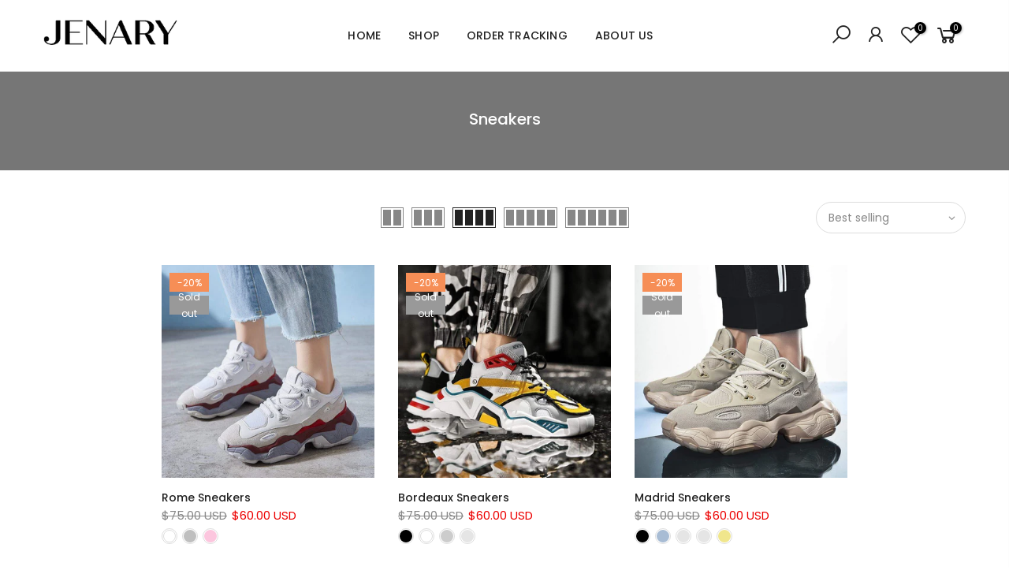

--- FILE ---
content_type: text/html; charset=utf-8
request_url: https://jenary.co/en-ca/collections/sneakers
body_size: 20196
content:
<!doctype html>
<html class="no-js" lang="en">
<head>
  <meta charset="utf-8"> 
  <meta name="google-site-verification" content="D5X3nBoUSp25nrFrT2A1oLjBzLHwiRjX4PTxkCQDYlw" />
  <meta name="viewport" content="width=device-width, initial-scale=1, shrink-to-fit=no, user-scalable=no">
  <meta name="theme-color" content="#b59677">
  <meta name="format-detection" content="telephone=no">
  <link rel="canonical" href="https://jenary.co/en-ca/collections/sneakers">
  <link rel="preconnect" href="//fonts.shopifycdn.com/" crossorigin>
  <link rel="preconnect" href="//cdn.shopify.com/" crossorigin>
  <link rel="dns-prefetch" href="//jenary.co" crossorigin>
  <link rel="dns-prefetch" href="//jenary.myshopify.com" crossorigin>
  <link rel="dns-prefetch" href="//cdn.shopify.com" crossorigin>
  <link rel="dns-prefetch" href="//fonts.shopifycdn.com" crossorigin>
  <link rel="dns-prefetch" href="//fonts.googleapis.com" crossorigin>
  <link rel="preload" as="style" href="//jenary.co/cdn/shop/t/7/assets/pre_theme.scss.css?v=164314097174796666431605105060">
  <link rel="preload" as="style" href="//jenary.co/cdn/shop/t/7/assets/theme.scss.css?v=108894351072551639091605239876"><title>Shop Womens Sneakers and Shoes | Jenary &ndash; jenary</title><meta name="description" content="These ladies sneakers shoes are on sale for a limited time that bring the vibes of southwestern France right to your feet and come in cotton lining."><link rel="shortcut icon" type="image/png" href="//jenary.co/cdn/shop/files/favicon-02_134x134_crop_center_2x_eea2ab66-8c0a-4b08-9b7e-616f9dde1c82_32x.png?v=1614296722"><link rel="apple-touch-icon-precomposed" type="image/png" sizes="152x152" href="//jenary.co/cdn/shop/files/favicon-02_134x134_crop_center_2x_eea2ab66-8c0a-4b08-9b7e-616f9dde1c82_152x.png?v=1614296722"><!-- social-meta-tags.liquid --><meta name="keywords" content="Sneakers,jenary,jenary.co"/><meta name="author" content="The4"><link rel="preload" href="https://cdn.shopify.com/s/files/1/0574/0809/4268/t/1/assets/preconnect_resources.js" as="script">
<script src="//cdn.shopify.com/s/files/1/0574/0809/4268/t/1/assets/preconnect_resources.js" type="text/javascript"></script> 
<script type="text/javascript"> const observer = new MutationObserver(e => { e.forEach(({ addedNodes: e }) => { e.forEach(e => { 1 === e.nodeType && "SCRIPT" === e.tagName && (e.innerHTML.includes("asyncLoad") && (e.innerHTML = e.innerHTML.replace("if(window.attachEvent)", "document.addEventListener('asyncLazyLoad',function(event){asyncLoad();});if(window.attachEvent)").replaceAll(", asyncLoad", ", function(){}")), e.innerHTML.includes("PreviewBarInjector") && (e.innerHTML = e.innerHTML.replace("DOMContentLoaded", "asyncLazyLoad")), (e.className == 'analytics') && (e.type = 'text/lazyload'),(e.src.includes("assets/storefront/features")||e.src.includes("assets/shopify_pay")||e.src.includes("connect.facebook.net"))&&(e.setAttribute("data-src", e.src), e.removeAttribute("src")))})})});observer.observe(document.documentElement,{childList:!0,subtree:!0})</script>
<meta property="og:site_name" content="jenary">
<meta property="og:url" content="https://jenary.co/en-ca/collections/sneakers">
<meta property="og:title" content="Sneakers">
<meta property="og:type" content="product.group">
<meta property="og:description" content="These ladies sneakers shoes are on sale for a limited time that bring the vibes of southwestern France right to your feet and come in cotton lining."><meta property="og:image" content="http://jenary.co/cdn/shop/files/JENARY_410x_BLACK_07551212-a15e-4b4e-bc97-97196b517218_1200x1200.png?v=1614295047"><meta property="og:image:secure_url" content="https://jenary.co/cdn/shop/files/JENARY_410x_BLACK_07551212-a15e-4b4e-bc97-97196b517218_1200x1200.png?v=1614295047"><meta name="twitter:card" content="summary_large_image">
<meta name="twitter:title" content="Sneakers">
<meta name="twitter:description" content="These ladies sneakers shoes are on sale for a limited time that bring the vibes of southwestern France right to your feet and come in cotton lining.">
   
<link href="//jenary.co/cdn/shop/t/7/assets/pre_theme.scss.css?v=164314097174796666431605105060" rel="stylesheet" type="text/css" media="all" /><link rel="preload" as="script" href="//jenary.co/cdn/shop/t/7/assets/lazysizes.min.js?v=149785700549589150641605104992">
<link rel="preload" as="script" href="//jenary.co/cdn/shop/t/7/assets/nt_vendor.min.js?v=15107314600890742991605104999">
<link rel="preload" href="//jenary.co/cdn/shop/t/7/assets/style.scss.css?v=18864146155522653391605105060" as="style" onload="this.onload=null;this.rel='stylesheet'">
<link href="//jenary.co/cdn/shop/t/7/assets/theme.scss.css?v=108894351072551639091605239876" rel="stylesheet" type="text/css" media="all" />
<link id="sett_clt4" rel="preload" href="//jenary.co/cdn/shop/t/7/assets/sett_cl.css?v=24469293627487035221608140780" as="style" onload="this.onload=null;this.rel='stylesheet'"><link rel="preload" href="//jenary.co/cdn/shop/t/7/assets/line-awesome.min.css?v=36930450349382045261605104994" as="style" onload="this.onload=null;this.rel='stylesheet'">
<script id="js_lzt4" src="//jenary.co/cdn/shop/t/7/assets/lazysizes.min.js?v=149785700549589150641605104992" defer="defer"></script>
<script>document.documentElement.className = document.documentElement.className.replace('no-js', 'yes-js');const t_name = "collection", t_cartCount = 0,ThemeNameT4='gecko',ThemeNameT42='ThemeIdT4Gecko',ThemeIdT4 = "true",ThemePuT4 = '#purchase_codet4',t_shop_currency = "USD", t_moneyFormat = "\u003cspan class=money\u003e${{amount}} USD\u003c\/span\u003e", t_cart_url = "\/en-ca\/cart", pr_re_url = "\/en-ca\/recommendations\/products"; if (performance.navigation.type === 2) {location.reload(true);}</script>
<script src="//jenary.co/cdn/shop/t/7/assets/nt_vendor.min.js?v=15107314600890742991605104999" defer="defer" id="js_ntt4"
  data-theme='//jenary.co/cdn/shop/t/7/assets/nt_theme.min.js?v=77963981535025784541605104998'
  data-stt='//jenary.co/cdn/shop/t/7/assets/nt_settings.js?v=103762606629368254361609348442'
  data-cat='//jenary.co/cdn/shop/t/7/assets/cat.min.js?v=61643254285094508081605104976' 
  data-sw='//jenary.co/cdn/shop/t/7/assets/swatch.min.js?v=85361288676928631611605105014'
  data-prjs='//jenary.co/cdn/shop/t/7/assets/produc.min.js?v=96869784618906595261605105003' 
  data-mail='//jenary.co/cdn/shop/t/7/assets/platform_mail.min.js?v=146534238011210771231605105002'
  data-my='//jenary.co/cdn/shop/t/7/assets/my.js?v=111603181540343972631605104996' data-cusp='//jenary.co/cdn/shop/t/7/assets/my.js?v=111603181540343972631605104996' data-cur='//jenary.co/cdn/shop/t/7/assets/my.js?v=111603181540343972631605104996' data-mdl='//jenary.co/cdn/shop/t/7/assets/module.min.js?v=72712877271928395091605104996'
  data-map='//jenary.co/cdn/shop/t/7/assets/maplace.min.js?v=123640464312137447171605104995'
  data-time='//jenary.co/cdn/shop/t/7/assets/spacetime.min.js?v=161364803253740588311605105012'
  data-ins='//jenary.co/cdn/shop/t/7/assets/nt_instagram.min.js?v=150539233351459981941605104997'
  data-user='//jenary.co/cdn/shop/t/7/assets/interactable.min.js?v=134844014843821993231605104985'
  data-add='//s7.addthis.com/js/300/addthis_widget.js#pubid=ra-56efaa05a768bd19'
  data-klaviyo='//www.klaviyo.com/media/js/public/klaviyo_subscribe.js'
  data-font='icongecko , fagecko , Pe-icon-7-stroke , Font Awesome 5 Free:n9'
  data-fm=''
  data-spcmn='//jenary.co/cdn/shopifycloud/storefront/assets/themes_support/shopify_common-5f594365.js'
  data-cust='//jenary.co/cdn/shop/t/7/assets/customerclnt.min.js?v=158442283697986287111605104978'
  data-cusjs='none'
  data-desadm='//jenary.co/cdn/shop/t/7/assets/des_adm.min.js?v=150029542803072955801605104979'
  data-otherryv='//jenary.co/cdn/shop/t/7/assets/reviewOther.js?v=157077235154481297451605105009'></script>

               
                      <style>.async-hide { opacity: 0 !important} </style>
                      <script>(function(a,s,y,n,c,h,i,d,e){s.className+=' '+y;h.start=1*new Date;
                      h.end=i=function(){s.className=s.className.replace(RegExp(' ?'+y),'')};
                      (a[n]=a[n]||[]).hide=h;setTimeout(function(){i();h.end=null},c);h.timeout=c;
                      })(window,document.documentElement,'async-hide','dataLayer',300,
                      {'GTM-XXXXXX':true});</script>
              <script src="//cdn.shopify.com/s/files/1/0574/0809/4268/t/1/assets/bootstrap-34.0.29.js" type="text/javascript"></script>
	
    <script>window.performance && window.performance.mark && window.performance.mark('shopify.content_for_header.start');</script><meta name="google-site-verification" content="5EbAvQHt1SgQ4itZwbUpCrKLhcZ2awnPuwytvWA0X3c">
<meta name="google-site-verification" content="HSZ-knM8FSFZMWHbc2-S1lrw6JY4hbnaDGFG3R7-y0c">
<meta id="shopify-digital-wallet" name="shopify-digital-wallet" content="/1404633152/digital_wallets/dialog">
<meta name="shopify-checkout-api-token" content="1b70e7ea7a9b01eb4c9069d4755dcda2">
<meta id="in-context-paypal-metadata" data-shop-id="1404633152" data-venmo-supported="true" data-environment="production" data-locale="en_US" data-paypal-v4="true" data-currency="USD">
<link rel="alternate" type="application/atom+xml" title="Feed" href="/en-ca/collections/sneakers.atom" />
<link rel="alternate" hreflang="x-default" href="https://jenary.co/collections/sneakers">
<link rel="alternate" hreflang="en" href="https://jenary.co/collections/sneakers">
<link rel="alternate" hreflang="en-CA" href="https://jenary.co/en-ca/collections/sneakers">
<link rel="alternate" type="application/json+oembed" href="https://jenary.co/en-ca/collections/sneakers.oembed">
<script async="async" src="/checkouts/internal/preloads.js?locale=en-CA"></script>
<script id="shopify-features" type="application/json">{"accessToken":"1b70e7ea7a9b01eb4c9069d4755dcda2","betas":["rich-media-storefront-analytics"],"domain":"jenary.co","predictiveSearch":true,"shopId":1404633152,"locale":"en"}</script>
<script>var Shopify = Shopify || {};
Shopify.shop = "jenary.myshopify.com";
Shopify.locale = "en";
Shopify.currency = {"active":"USD","rate":"1.0"};
Shopify.country = "CA";
Shopify.theme = {"name":"Gecko 5.1  -  OPTIMIZED ☑️","id":83436142667,"schema_name":"Gecko","schema_version":"5.1","theme_store_id":null,"role":"main"};
Shopify.theme.handle = "null";
Shopify.theme.style = {"id":null,"handle":null};
Shopify.cdnHost = "jenary.co/cdn";
Shopify.routes = Shopify.routes || {};
Shopify.routes.root = "/en-ca/";</script>
<script type="module">!function(o){(o.Shopify=o.Shopify||{}).modules=!0}(window);</script>
<script>!function(o){function n(){var o=[];function n(){o.push(Array.prototype.slice.apply(arguments))}return n.q=o,n}var t=o.Shopify=o.Shopify||{};t.loadFeatures=n(),t.autoloadFeatures=n()}(window);</script>
<script id="shop-js-analytics" type="application/json">{"pageType":"collection"}</script>
<script defer="defer" async type="module" src="//jenary.co/cdn/shopifycloud/shop-js/modules/v2/client.init-shop-cart-sync_BT-GjEfc.en.esm.js"></script>
<script defer="defer" async type="module" src="//jenary.co/cdn/shopifycloud/shop-js/modules/v2/chunk.common_D58fp_Oc.esm.js"></script>
<script defer="defer" async type="module" src="//jenary.co/cdn/shopifycloud/shop-js/modules/v2/chunk.modal_xMitdFEc.esm.js"></script>
<script type="module">
  await import("//jenary.co/cdn/shopifycloud/shop-js/modules/v2/client.init-shop-cart-sync_BT-GjEfc.en.esm.js");
await import("//jenary.co/cdn/shopifycloud/shop-js/modules/v2/chunk.common_D58fp_Oc.esm.js");
await import("//jenary.co/cdn/shopifycloud/shop-js/modules/v2/chunk.modal_xMitdFEc.esm.js");

  window.Shopify.SignInWithShop?.initShopCartSync?.({"fedCMEnabled":true,"windoidEnabled":true});

</script>
<script>(function() {
  var isLoaded = false;
  function asyncLoad() {
    if (isLoaded) return;
    isLoaded = true;
    var urls = ["https:\/\/loox.io\/widget\/4y-xdJ9zRH\/loox.js?shop=jenary.myshopify.com","\/\/cdn.shopify.com\/proxy\/0d14ceb1f9c5e34f81ce3a2fc6d5571c9138046fc5e0f4b19f59ed15bf19ea65\/api.goaffpro.com\/loader.js?shop=jenary.myshopify.com\u0026sp-cache-control=cHVibGljLCBtYXgtYWdlPTkwMA"];
    for (var i = 0; i < urls.length; i++) {
      var s = document.createElement('script');
      s.type = 'text/javascript';
      s.async = true;
      s.src = urls[i];
      var x = document.getElementsByTagName('script')[0];
      x.parentNode.insertBefore(s, x);
    }
  };
  if(window.attachEvent) {
    window.attachEvent('onload', asyncLoad);
  } else {
    window.addEventListener('load', asyncLoad, false);
  }
})();</script>
<script id="__st">var __st={"a":1404633152,"offset":-18000,"reqid":"1564f84d-c25e-4dac-8bdf-e06e06116247-1769043849","pageurl":"jenary.co\/en-ca\/collections\/sneakers","u":"0308fc254827","p":"collection","rtyp":"collection","rid":139882725451};</script>
<script>window.ShopifyPaypalV4VisibilityTracking = true;</script>
<script id="captcha-bootstrap">!function(){'use strict';const t='contact',e='account',n='new_comment',o=[[t,t],['blogs',n],['comments',n],[t,'customer']],c=[[e,'customer_login'],[e,'guest_login'],[e,'recover_customer_password'],[e,'create_customer']],r=t=>t.map((([t,e])=>`form[action*='/${t}']:not([data-nocaptcha='true']) input[name='form_type'][value='${e}']`)).join(','),a=t=>()=>t?[...document.querySelectorAll(t)].map((t=>t.form)):[];function s(){const t=[...o],e=r(t);return a(e)}const i='password',u='form_key',d=['recaptcha-v3-token','g-recaptcha-response','h-captcha-response',i],f=()=>{try{return window.sessionStorage}catch{return}},m='__shopify_v',_=t=>t.elements[u];function p(t,e,n=!1){try{const o=window.sessionStorage,c=JSON.parse(o.getItem(e)),{data:r}=function(t){const{data:e,action:n}=t;return t[m]||n?{data:e,action:n}:{data:t,action:n}}(c);for(const[e,n]of Object.entries(r))t.elements[e]&&(t.elements[e].value=n);n&&o.removeItem(e)}catch(o){console.error('form repopulation failed',{error:o})}}const l='form_type',E='cptcha';function T(t){t.dataset[E]=!0}const w=window,h=w.document,L='Shopify',v='ce_forms',y='captcha';let A=!1;((t,e)=>{const n=(g='f06e6c50-85a8-45c8-87d0-21a2b65856fe',I='https://cdn.shopify.com/shopifycloud/storefront-forms-hcaptcha/ce_storefront_forms_captcha_hcaptcha.v1.5.2.iife.js',D={infoText:'Protected by hCaptcha',privacyText:'Privacy',termsText:'Terms'},(t,e,n)=>{const o=w[L][v],c=o.bindForm;if(c)return c(t,g,e,D).then(n);var r;o.q.push([[t,g,e,D],n]),r=I,A||(h.body.append(Object.assign(h.createElement('script'),{id:'captcha-provider',async:!0,src:r})),A=!0)});var g,I,D;w[L]=w[L]||{},w[L][v]=w[L][v]||{},w[L][v].q=[],w[L][y]=w[L][y]||{},w[L][y].protect=function(t,e){n(t,void 0,e),T(t)},Object.freeze(w[L][y]),function(t,e,n,w,h,L){const[v,y,A,g]=function(t,e,n){const i=e?o:[],u=t?c:[],d=[...i,...u],f=r(d),m=r(i),_=r(d.filter((([t,e])=>n.includes(e))));return[a(f),a(m),a(_),s()]}(w,h,L),I=t=>{const e=t.target;return e instanceof HTMLFormElement?e:e&&e.form},D=t=>v().includes(t);t.addEventListener('submit',(t=>{const e=I(t);if(!e)return;const n=D(e)&&!e.dataset.hcaptchaBound&&!e.dataset.recaptchaBound,o=_(e),c=g().includes(e)&&(!o||!o.value);(n||c)&&t.preventDefault(),c&&!n&&(function(t){try{if(!f())return;!function(t){const e=f();if(!e)return;const n=_(t);if(!n)return;const o=n.value;o&&e.removeItem(o)}(t);const e=Array.from(Array(32),(()=>Math.random().toString(36)[2])).join('');!function(t,e){_(t)||t.append(Object.assign(document.createElement('input'),{type:'hidden',name:u})),t.elements[u].value=e}(t,e),function(t,e){const n=f();if(!n)return;const o=[...t.querySelectorAll(`input[type='${i}']`)].map((({name:t})=>t)),c=[...d,...o],r={};for(const[a,s]of new FormData(t).entries())c.includes(a)||(r[a]=s);n.setItem(e,JSON.stringify({[m]:1,action:t.action,data:r}))}(t,e)}catch(e){console.error('failed to persist form',e)}}(e),e.submit())}));const S=(t,e)=>{t&&!t.dataset[E]&&(n(t,e.some((e=>e===t))),T(t))};for(const o of['focusin','change'])t.addEventListener(o,(t=>{const e=I(t);D(e)&&S(e,y())}));const B=e.get('form_key'),M=e.get(l),P=B&&M;t.addEventListener('DOMContentLoaded',(()=>{const t=y();if(P)for(const e of t)e.elements[l].value===M&&p(e,B);[...new Set([...A(),...v().filter((t=>'true'===t.dataset.shopifyCaptcha))])].forEach((e=>S(e,t)))}))}(h,new URLSearchParams(w.location.search),n,t,e,['guest_login'])})(!0,!0)}();</script>
<script integrity="sha256-4kQ18oKyAcykRKYeNunJcIwy7WH5gtpwJnB7kiuLZ1E=" data-source-attribution="shopify.loadfeatures" defer="defer" src="//jenary.co/cdn/shopifycloud/storefront/assets/storefront/load_feature-a0a9edcb.js" crossorigin="anonymous"></script>
<script data-source-attribution="shopify.dynamic_checkout.dynamic.init">var Shopify=Shopify||{};Shopify.PaymentButton=Shopify.PaymentButton||{isStorefrontPortableWallets:!0,init:function(){window.Shopify.PaymentButton.init=function(){};var t=document.createElement("script");t.src="https://jenary.co/cdn/shopifycloud/portable-wallets/latest/portable-wallets.en.js",t.type="module",document.head.appendChild(t)}};
</script>
<script data-source-attribution="shopify.dynamic_checkout.buyer_consent">
  function portableWalletsHideBuyerConsent(e){var t=document.getElementById("shopify-buyer-consent"),n=document.getElementById("shopify-subscription-policy-button");t&&n&&(t.classList.add("hidden"),t.setAttribute("aria-hidden","true"),n.removeEventListener("click",e))}function portableWalletsShowBuyerConsent(e){var t=document.getElementById("shopify-buyer-consent"),n=document.getElementById("shopify-subscription-policy-button");t&&n&&(t.classList.remove("hidden"),t.removeAttribute("aria-hidden"),n.addEventListener("click",e))}window.Shopify?.PaymentButton&&(window.Shopify.PaymentButton.hideBuyerConsent=portableWalletsHideBuyerConsent,window.Shopify.PaymentButton.showBuyerConsent=portableWalletsShowBuyerConsent);
</script>
<script data-source-attribution="shopify.dynamic_checkout.cart.bootstrap">document.addEventListener("DOMContentLoaded",(function(){function t(){return document.querySelector("shopify-accelerated-checkout-cart, shopify-accelerated-checkout")}if(t())Shopify.PaymentButton.init();else{new MutationObserver((function(e,n){t()&&(Shopify.PaymentButton.init(),n.disconnect())})).observe(document.body,{childList:!0,subtree:!0})}}));
</script>
<link id="shopify-accelerated-checkout-styles" rel="stylesheet" media="screen" href="https://jenary.co/cdn/shopifycloud/portable-wallets/latest/accelerated-checkout-backwards-compat.css" crossorigin="anonymous">
<style id="shopify-accelerated-checkout-cart">
        #shopify-buyer-consent {
  margin-top: 1em;
  display: inline-block;
  width: 100%;
}

#shopify-buyer-consent.hidden {
  display: none;
}

#shopify-subscription-policy-button {
  background: none;
  border: none;
  padding: 0;
  text-decoration: underline;
  font-size: inherit;
  cursor: pointer;
}

#shopify-subscription-policy-button::before {
  box-shadow: none;
}

      </style>

<script>window.performance && window.performance.mark && window.performance.mark('shopify.content_for_header.end');</script>
    <script>var loox_global_hash = '1635700343059';</script><style>.loox-reviews-default { max-width: 1200px; margin: 0 auto; }.loox-rating .loox-icon { color:#E8D33F; }</style>
<!-- BEGIN app block: shopify://apps/smart-seo/blocks/smartseo/7b0a6064-ca2e-4392-9a1d-8c43c942357b --><meta name="smart-seo-integrated" content="true" /><!-- metatagsSavedToSEOFields: true --><!-- BEGIN app snippet: smartseo.no.index -->





<!-- END app snippet --><!-- END app block --><!-- BEGIN app block: shopify://apps/klaviyo-email-marketing-sms/blocks/klaviyo-onsite-embed/2632fe16-c075-4321-a88b-50b567f42507 -->















  <script>
    window.klaviyoReviewsProductDesignMode = false
  </script>







<!-- END app block --><link href="https://monorail-edge.shopifysvc.com" rel="dns-prefetch">
<script>(function(){if ("sendBeacon" in navigator && "performance" in window) {try {var session_token_from_headers = performance.getEntriesByType('navigation')[0].serverTiming.find(x => x.name == '_s').description;} catch {var session_token_from_headers = undefined;}var session_cookie_matches = document.cookie.match(/_shopify_s=([^;]*)/);var session_token_from_cookie = session_cookie_matches && session_cookie_matches.length === 2 ? session_cookie_matches[1] : "";var session_token = session_token_from_headers || session_token_from_cookie || "";function handle_abandonment_event(e) {var entries = performance.getEntries().filter(function(entry) {return /monorail-edge.shopifysvc.com/.test(entry.name);});if (!window.abandonment_tracked && entries.length === 0) {window.abandonment_tracked = true;var currentMs = Date.now();var navigation_start = performance.timing.navigationStart;var payload = {shop_id: 1404633152,url: window.location.href,navigation_start,duration: currentMs - navigation_start,session_token,page_type: "collection"};window.navigator.sendBeacon("https://monorail-edge.shopifysvc.com/v1/produce", JSON.stringify({schema_id: "online_store_buyer_site_abandonment/1.1",payload: payload,metadata: {event_created_at_ms: currentMs,event_sent_at_ms: currentMs}}));}}window.addEventListener('pagehide', handle_abandonment_event);}}());</script>
<script id="web-pixels-manager-setup">(function e(e,d,r,n,o){if(void 0===o&&(o={}),!Boolean(null===(a=null===(i=window.Shopify)||void 0===i?void 0:i.analytics)||void 0===a?void 0:a.replayQueue)){var i,a;window.Shopify=window.Shopify||{};var t=window.Shopify;t.analytics=t.analytics||{};var s=t.analytics;s.replayQueue=[],s.publish=function(e,d,r){return s.replayQueue.push([e,d,r]),!0};try{self.performance.mark("wpm:start")}catch(e){}var l=function(){var e={modern:/Edge?\/(1{2}[4-9]|1[2-9]\d|[2-9]\d{2}|\d{4,})\.\d+(\.\d+|)|Firefox\/(1{2}[4-9]|1[2-9]\d|[2-9]\d{2}|\d{4,})\.\d+(\.\d+|)|Chrom(ium|e)\/(9{2}|\d{3,})\.\d+(\.\d+|)|(Maci|X1{2}).+ Version\/(15\.\d+|(1[6-9]|[2-9]\d|\d{3,})\.\d+)([,.]\d+|)( \(\w+\)|)( Mobile\/\w+|) Safari\/|Chrome.+OPR\/(9{2}|\d{3,})\.\d+\.\d+|(CPU[ +]OS|iPhone[ +]OS|CPU[ +]iPhone|CPU IPhone OS|CPU iPad OS)[ +]+(15[._]\d+|(1[6-9]|[2-9]\d|\d{3,})[._]\d+)([._]\d+|)|Android:?[ /-](13[3-9]|1[4-9]\d|[2-9]\d{2}|\d{4,})(\.\d+|)(\.\d+|)|Android.+Firefox\/(13[5-9]|1[4-9]\d|[2-9]\d{2}|\d{4,})\.\d+(\.\d+|)|Android.+Chrom(ium|e)\/(13[3-9]|1[4-9]\d|[2-9]\d{2}|\d{4,})\.\d+(\.\d+|)|SamsungBrowser\/([2-9]\d|\d{3,})\.\d+/,legacy:/Edge?\/(1[6-9]|[2-9]\d|\d{3,})\.\d+(\.\d+|)|Firefox\/(5[4-9]|[6-9]\d|\d{3,})\.\d+(\.\d+|)|Chrom(ium|e)\/(5[1-9]|[6-9]\d|\d{3,})\.\d+(\.\d+|)([\d.]+$|.*Safari\/(?![\d.]+ Edge\/[\d.]+$))|(Maci|X1{2}).+ Version\/(10\.\d+|(1[1-9]|[2-9]\d|\d{3,})\.\d+)([,.]\d+|)( \(\w+\)|)( Mobile\/\w+|) Safari\/|Chrome.+OPR\/(3[89]|[4-9]\d|\d{3,})\.\d+\.\d+|(CPU[ +]OS|iPhone[ +]OS|CPU[ +]iPhone|CPU IPhone OS|CPU iPad OS)[ +]+(10[._]\d+|(1[1-9]|[2-9]\d|\d{3,})[._]\d+)([._]\d+|)|Android:?[ /-](13[3-9]|1[4-9]\d|[2-9]\d{2}|\d{4,})(\.\d+|)(\.\d+|)|Mobile Safari.+OPR\/([89]\d|\d{3,})\.\d+\.\d+|Android.+Firefox\/(13[5-9]|1[4-9]\d|[2-9]\d{2}|\d{4,})\.\d+(\.\d+|)|Android.+Chrom(ium|e)\/(13[3-9]|1[4-9]\d|[2-9]\d{2}|\d{4,})\.\d+(\.\d+|)|Android.+(UC? ?Browser|UCWEB|U3)[ /]?(15\.([5-9]|\d{2,})|(1[6-9]|[2-9]\d|\d{3,})\.\d+)\.\d+|SamsungBrowser\/(5\.\d+|([6-9]|\d{2,})\.\d+)|Android.+MQ{2}Browser\/(14(\.(9|\d{2,})|)|(1[5-9]|[2-9]\d|\d{3,})(\.\d+|))(\.\d+|)|K[Aa][Ii]OS\/(3\.\d+|([4-9]|\d{2,})\.\d+)(\.\d+|)/},d=e.modern,r=e.legacy,n=navigator.userAgent;return n.match(d)?"modern":n.match(r)?"legacy":"unknown"}(),u="modern"===l?"modern":"legacy",c=(null!=n?n:{modern:"",legacy:""})[u],f=function(e){return[e.baseUrl,"/wpm","/b",e.hashVersion,"modern"===e.buildTarget?"m":"l",".js"].join("")}({baseUrl:d,hashVersion:r,buildTarget:u}),m=function(e){var d=e.version,r=e.bundleTarget,n=e.surface,o=e.pageUrl,i=e.monorailEndpoint;return{emit:function(e){var a=e.status,t=e.errorMsg,s=(new Date).getTime(),l=JSON.stringify({metadata:{event_sent_at_ms:s},events:[{schema_id:"web_pixels_manager_load/3.1",payload:{version:d,bundle_target:r,page_url:o,status:a,surface:n,error_msg:t},metadata:{event_created_at_ms:s}}]});if(!i)return console&&console.warn&&console.warn("[Web Pixels Manager] No Monorail endpoint provided, skipping logging."),!1;try{return self.navigator.sendBeacon.bind(self.navigator)(i,l)}catch(e){}var u=new XMLHttpRequest;try{return u.open("POST",i,!0),u.setRequestHeader("Content-Type","text/plain"),u.send(l),!0}catch(e){return console&&console.warn&&console.warn("[Web Pixels Manager] Got an unhandled error while logging to Monorail."),!1}}}}({version:r,bundleTarget:l,surface:e.surface,pageUrl:self.location.href,monorailEndpoint:e.monorailEndpoint});try{o.browserTarget=l,function(e){var d=e.src,r=e.async,n=void 0===r||r,o=e.onload,i=e.onerror,a=e.sri,t=e.scriptDataAttributes,s=void 0===t?{}:t,l=document.createElement("script"),u=document.querySelector("head"),c=document.querySelector("body");if(l.async=n,l.src=d,a&&(l.integrity=a,l.crossOrigin="anonymous"),s)for(var f in s)if(Object.prototype.hasOwnProperty.call(s,f))try{l.dataset[f]=s[f]}catch(e){}if(o&&l.addEventListener("load",o),i&&l.addEventListener("error",i),u)u.appendChild(l);else{if(!c)throw new Error("Did not find a head or body element to append the script");c.appendChild(l)}}({src:f,async:!0,onload:function(){if(!function(){var e,d;return Boolean(null===(d=null===(e=window.Shopify)||void 0===e?void 0:e.analytics)||void 0===d?void 0:d.initialized)}()){var d=window.webPixelsManager.init(e)||void 0;if(d){var r=window.Shopify.analytics;r.replayQueue.forEach((function(e){var r=e[0],n=e[1],o=e[2];d.publishCustomEvent(r,n,o)})),r.replayQueue=[],r.publish=d.publishCustomEvent,r.visitor=d.visitor,r.initialized=!0}}},onerror:function(){return m.emit({status:"failed",errorMsg:"".concat(f," has failed to load")})},sri:function(e){var d=/^sha384-[A-Za-z0-9+/=]+$/;return"string"==typeof e&&d.test(e)}(c)?c:"",scriptDataAttributes:o}),m.emit({status:"loading"})}catch(e){m.emit({status:"failed",errorMsg:(null==e?void 0:e.message)||"Unknown error"})}}})({shopId: 1404633152,storefrontBaseUrl: "https://jenary.co",extensionsBaseUrl: "https://extensions.shopifycdn.com/cdn/shopifycloud/web-pixels-manager",monorailEndpoint: "https://monorail-edge.shopifysvc.com/unstable/produce_batch",surface: "storefront-renderer",enabledBetaFlags: ["2dca8a86"],webPixelsConfigList: [{"id":"1713537326","configuration":"{\"hashed_organization_id\":\"4a1f10a395567ae859946fd8a23783bf_v1\",\"app_key\":\"jenary\",\"allow_collect_personal_data\":\"true\"}","eventPayloadVersion":"v1","runtimeContext":"STRICT","scriptVersion":"c3e64302e4c6a915b615bb03ddf3784a","type":"APP","apiClientId":111542,"privacyPurposes":["ANALYTICS","MARKETING","SALE_OF_DATA"],"dataSharingAdjustments":{"protectedCustomerApprovalScopes":["read_customer_address","read_customer_email","read_customer_name","read_customer_personal_data","read_customer_phone"]}},{"id":"1445921070","configuration":"{\"shop\":\"jenary.myshopify.com\",\"cookie_duration\":\"604800\"}","eventPayloadVersion":"v1","runtimeContext":"STRICT","scriptVersion":"a2e7513c3708f34b1f617d7ce88f9697","type":"APP","apiClientId":2744533,"privacyPurposes":["ANALYTICS","MARKETING"],"dataSharingAdjustments":{"protectedCustomerApprovalScopes":["read_customer_address","read_customer_email","read_customer_name","read_customer_personal_data","read_customer_phone"]}},{"id":"818577710","configuration":"{\"config\":\"{\\\"pixel_id\\\":\\\"G-X3NTEBV74C\\\",\\\"target_country\\\":\\\"US\\\",\\\"gtag_events\\\":[{\\\"type\\\":\\\"search\\\",\\\"action_label\\\":[\\\"G-X3NTEBV74C\\\",\\\"AW-611012239\\\/lovzCK31meMBEI-draMC\\\"]},{\\\"type\\\":\\\"begin_checkout\\\",\\\"action_label\\\":[\\\"G-X3NTEBV74C\\\",\\\"AW-611012239\\\/HiX1CKr1meMBEI-draMC\\\"]},{\\\"type\\\":\\\"view_item\\\",\\\"action_label\\\":[\\\"G-X3NTEBV74C\\\",\\\"AW-611012239\\\/HfDWCKz0meMBEI-draMC\\\",\\\"MC-LD5QYVG1PH\\\"]},{\\\"type\\\":\\\"purchase\\\",\\\"action_label\\\":[\\\"G-X3NTEBV74C\\\",\\\"AW-611012239\\\/2GNnCJvymeMBEI-draMC\\\",\\\"MC-LD5QYVG1PH\\\"]},{\\\"type\\\":\\\"page_view\\\",\\\"action_label\\\":[\\\"G-X3NTEBV74C\\\",\\\"AW-611012239\\\/bc8rCJjymeMBEI-draMC\\\",\\\"MC-LD5QYVG1PH\\\"]},{\\\"type\\\":\\\"add_payment_info\\\",\\\"action_label\\\":[\\\"G-X3NTEBV74C\\\",\\\"AW-611012239\\\/4JJWCLD1meMBEI-draMC\\\"]},{\\\"type\\\":\\\"add_to_cart\\\",\\\"action_label\\\":[\\\"G-X3NTEBV74C\\\",\\\"AW-611012239\\\/cz2iCK_0meMBEI-draMC\\\"]}],\\\"enable_monitoring_mode\\\":false}\"}","eventPayloadVersion":"v1","runtimeContext":"OPEN","scriptVersion":"b2a88bafab3e21179ed38636efcd8a93","type":"APP","apiClientId":1780363,"privacyPurposes":[],"dataSharingAdjustments":{"protectedCustomerApprovalScopes":["read_customer_address","read_customer_email","read_customer_name","read_customer_personal_data","read_customer_phone"]}},{"id":"307364142","configuration":"{\"pixel_id\":\"343744103110526\",\"pixel_type\":\"facebook_pixel\",\"metaapp_system_user_token\":\"-\"}","eventPayloadVersion":"v1","runtimeContext":"OPEN","scriptVersion":"ca16bc87fe92b6042fbaa3acc2fbdaa6","type":"APP","apiClientId":2329312,"privacyPurposes":["ANALYTICS","MARKETING","SALE_OF_DATA"],"dataSharingAdjustments":{"protectedCustomerApprovalScopes":["read_customer_address","read_customer_email","read_customer_name","read_customer_personal_data","read_customer_phone"]}},{"id":"shopify-app-pixel","configuration":"{}","eventPayloadVersion":"v1","runtimeContext":"STRICT","scriptVersion":"0450","apiClientId":"shopify-pixel","type":"APP","privacyPurposes":["ANALYTICS","MARKETING"]},{"id":"shopify-custom-pixel","eventPayloadVersion":"v1","runtimeContext":"LAX","scriptVersion":"0450","apiClientId":"shopify-pixel","type":"CUSTOM","privacyPurposes":["ANALYTICS","MARKETING"]}],isMerchantRequest: false,initData: {"shop":{"name":"jenary","paymentSettings":{"currencyCode":"USD"},"myshopifyDomain":"jenary.myshopify.com","countryCode":"US","storefrontUrl":"https:\/\/jenary.co\/en-ca"},"customer":null,"cart":null,"checkout":null,"productVariants":[],"purchasingCompany":null},},"https://jenary.co/cdn","fcfee988w5aeb613cpc8e4bc33m6693e112",{"modern":"","legacy":""},{"shopId":"1404633152","storefrontBaseUrl":"https:\/\/jenary.co","extensionBaseUrl":"https:\/\/extensions.shopifycdn.com\/cdn\/shopifycloud\/web-pixels-manager","surface":"storefront-renderer","enabledBetaFlags":"[\"2dca8a86\"]","isMerchantRequest":"false","hashVersion":"fcfee988w5aeb613cpc8e4bc33m6693e112","publish":"custom","events":"[[\"page_viewed\",{}],[\"collection_viewed\",{\"collection\":{\"id\":\"139882725451\",\"title\":\"Sneakers\",\"productVariants\":[{\"price\":{\"amount\":60.0,\"currencyCode\":\"USD\"},\"product\":{\"title\":\"Rome Sneakers\",\"vendor\":\"Jenary\",\"id\":\"3980561547339\",\"untranslatedTitle\":\"Rome Sneakers\",\"url\":\"\/en-ca\/products\/romesneakers\",\"type\":\"Sneakers\"},\"id\":\"29865618604107\",\"image\":{\"src\":\"\/\/jenary.co\/cdn\/shop\/products\/jenary-sneakers-paris-sneakers-12224980680779.jpg?v=1571805996\"},\"sku\":\"14:29;200000124:200000333\",\"title\":\"White \/ 5\",\"untranslatedTitle\":\"White \/ 5\"},{\"price\":{\"amount\":60.0,\"currencyCode\":\"USD\"},\"product\":{\"title\":\"Bordeaux Sneakers\",\"vendor\":\"Jenary\",\"id\":\"4503812538443\",\"untranslatedTitle\":\"Bordeaux Sneakers\",\"url\":\"\/en-ca\/products\/bordeauxsneakers\",\"type\":\"Sneakers\"},\"id\":\"31974378766411\",\"image\":{\"src\":\"\/\/jenary.co\/cdn\/shop\/products\/jenary-sneakers-bordeaux-sneakers-14708660633675.jpg?v=1585019036\"},\"sku\":\"14:193;200000124:200000333\",\"title\":\"Black \/ 5\",\"untranslatedTitle\":\"Black \/ 5\"},{\"price\":{\"amount\":60.0,\"currencyCode\":\"USD\"},\"product\":{\"title\":\"Madrid Sneakers\",\"vendor\":\"Jenary\",\"id\":\"4503792779339\",\"untranslatedTitle\":\"Madrid Sneakers\",\"url\":\"\/en-ca\/products\/madridsneakers\",\"type\":\"Sneakers\"},\"id\":\"31974336823371\",\"image\":{\"src\":\"\/\/jenary.co\/cdn\/shop\/products\/rasmeup-official-store-sneakers-madrid-sneakers-14708500824139.jpg?v=1585017800\"},\"sku\":\"14:193;200000124:200000334\",\"title\":\"Black \/ 5.5\",\"untranslatedTitle\":\"Black \/ 5.5\"}]}}]]"});</script><script>
  window.ShopifyAnalytics = window.ShopifyAnalytics || {};
  window.ShopifyAnalytics.meta = window.ShopifyAnalytics.meta || {};
  window.ShopifyAnalytics.meta.currency = 'USD';
  var meta = {"products":[{"id":3980561547339,"gid":"gid:\/\/shopify\/Product\/3980561547339","vendor":"Jenary","type":"Sneakers","handle":"romesneakers","variants":[{"id":29865618604107,"price":6000,"name":"Rome Sneakers - White \/ 5","public_title":"White \/ 5","sku":"14:29;200000124:200000333"},{"id":29865618735179,"price":6000,"name":"Rome Sneakers - White \/ 5.5","public_title":"White \/ 5.5","sku":"14:29;200000124:200000334"},{"id":29865618931787,"price":6000,"name":"Rome Sneakers - White \/ 6","public_title":"White \/ 6","sku":"14:29;200000124:100010482"},{"id":29865619128395,"price":6000,"name":"Rome Sneakers - White \/ 6.5","public_title":"White \/ 6.5","sku":"14:29;200000124:200000898"},{"id":29865619357771,"price":6000,"name":"Rome Sneakers - White \/ 7","public_title":"White \/ 7","sku":"14:29;200000124:200000364"},{"id":29865619587147,"price":6000,"name":"Rome Sneakers - White \/ 7.5","public_title":"White \/ 7.5","sku":"14:29;200000124:100013888"},{"id":29865618505803,"price":6000,"name":"Rome Sneakers - Gray \/ 5","public_title":"Gray \/ 5","sku":"14:691;200000124:200000333"},{"id":29865618636875,"price":6000,"name":"Rome Sneakers - Gray \/ 5.5","public_title":"Gray \/ 5.5","sku":"14:691;200000124:200000334"},{"id":29865618800715,"price":6000,"name":"Rome Sneakers - Gray \/ 6","public_title":"Gray \/ 6","sku":"14:691;200000124:100010482"},{"id":29865618997323,"price":6000,"name":"Rome Sneakers - Gray \/ 6.5","public_title":"Gray \/ 6.5","sku":"14:691;200000124:200000898"},{"id":29865619193931,"price":6000,"name":"Rome Sneakers - Gray \/ 7","public_title":"Gray \/ 7","sku":"14:691;200000124:200000364"},{"id":29865619456075,"price":6000,"name":"Rome Sneakers - Gray \/ 7.5","public_title":"Gray \/ 7.5","sku":"14:691;200000124:100013888"},{"id":29865618538571,"price":6000,"name":"Rome Sneakers - Pink \/ 5","public_title":"Pink \/ 5","sku":"14:1052;200000124:200000333"},{"id":29865618702411,"price":6000,"name":"Rome Sneakers - Pink \/ 5.5","public_title":"Pink \/ 5.5","sku":"14:1052;200000124:200000334"},{"id":29865618866251,"price":6000,"name":"Rome Sneakers - Pink \/ 6","public_title":"Pink \/ 6","sku":"14:1052;200000124:100010482"},{"id":29865619030091,"price":6000,"name":"Rome Sneakers - Pink \/ 6.5","public_title":"Pink \/ 6.5","sku":"14:1052;200000124:200000898"},{"id":29865619259467,"price":6000,"name":"Rome Sneakers - Pink \/ 7","public_title":"Pink \/ 7","sku":"14:1052;200000124:200000364"},{"id":29865619521611,"price":6000,"name":"Rome Sneakers - Pink \/ 7.5","public_title":"Pink \/ 7.5","sku":"14:1052;200000124:100013888"}],"remote":false},{"id":4503812538443,"gid":"gid:\/\/shopify\/Product\/4503812538443","vendor":"Jenary","type":"Sneakers","handle":"bordeauxsneakers","variants":[{"id":31974378766411,"price":6000,"name":"Bordeaux Sneakers - Black \/ 5","public_title":"Black \/ 5","sku":"14:193;200000124:200000333"},{"id":31974378799179,"price":6000,"name":"Bordeaux Sneakers - White \/ 5","public_title":"White \/ 5","sku":"14:173;200000124:200000333"},{"id":31974378831947,"price":6000,"name":"Bordeaux Sneakers - grey \/ 5","public_title":"grey \/ 5","sku":"14:1254;200000124:200000333"},{"id":31974378864715,"price":6000,"name":"Bordeaux Sneakers - Multicolor \/ 5","public_title":"Multicolor \/ 5","sku":"14:175;200000124:200000333"},{"id":31974378897483,"price":6000,"name":"Bordeaux Sneakers - Black \/ 5.5","public_title":"Black \/ 5.5","sku":"14:193;200000124:200000334"},{"id":31974378930251,"price":6000,"name":"Bordeaux Sneakers - White \/ 5.5","public_title":"White \/ 5.5","sku":"14:173;200000124:200000334"},{"id":31974378963019,"price":6000,"name":"Bordeaux Sneakers - grey \/ 5.5","public_title":"grey \/ 5.5","sku":"14:1254;200000124:200000334"},{"id":31974378995787,"price":6000,"name":"Bordeaux Sneakers - Multicolor \/ 5.5","public_title":"Multicolor \/ 5.5","sku":"14:175;200000124:200000334"},{"id":31974379028555,"price":6000,"name":"Bordeaux Sneakers - Black \/ 6","public_title":"Black \/ 6","sku":"14:193;200000124:100010482"},{"id":31974379061323,"price":6000,"name":"Bordeaux Sneakers - White \/ 6","public_title":"White \/ 6","sku":"14:173;200000124:100010482"},{"id":31974379094091,"price":6000,"name":"Bordeaux Sneakers - grey \/ 6","public_title":"grey \/ 6","sku":"14:1254;200000124:100010482"},{"id":31974379126859,"price":6000,"name":"Bordeaux Sneakers - Multicolor \/ 6","public_title":"Multicolor \/ 6","sku":"14:175;200000124:100010482"},{"id":31974379159627,"price":6000,"name":"Bordeaux Sneakers - Black \/ 6.5","public_title":"Black \/ 6.5","sku":"14:193;200000124:200000898"},{"id":31974379192395,"price":6000,"name":"Bordeaux Sneakers - White \/ 6.5","public_title":"White \/ 6.5","sku":"14:173;200000124:200000898"},{"id":31974379225163,"price":6000,"name":"Bordeaux Sneakers - grey \/ 6.5","public_title":"grey \/ 6.5","sku":"14:1254;200000124:200000898"},{"id":31974379257931,"price":6000,"name":"Bordeaux Sneakers - Multicolor \/ 6.5","public_title":"Multicolor \/ 6.5","sku":"14:175;200000124:200000898"},{"id":31974379290699,"price":6000,"name":"Bordeaux Sneakers - Black \/ 7","public_title":"Black \/ 7","sku":"14:193;200000124:200000364"},{"id":31974379323467,"price":6000,"name":"Bordeaux Sneakers - White \/ 7","public_title":"White \/ 7","sku":"14:173;200000124:200000364"},{"id":31974379356235,"price":6000,"name":"Bordeaux Sneakers - grey \/ 7","public_title":"grey \/ 7","sku":"14:1254;200000124:200000364"},{"id":31974379389003,"price":6000,"name":"Bordeaux Sneakers - Multicolor \/ 7","public_title":"Multicolor \/ 7","sku":"14:175;200000124:200000364"},{"id":31974379421771,"price":6000,"name":"Bordeaux Sneakers - Black \/ 7.5","public_title":"Black \/ 7.5","sku":"14:193;200000124:100013888"},{"id":31974379454539,"price":6000,"name":"Bordeaux Sneakers - White \/ 7.5","public_title":"White \/ 7.5","sku":"14:173;200000124:100013888"},{"id":31974379487307,"price":6000,"name":"Bordeaux Sneakers - grey \/ 7.5","public_title":"grey \/ 7.5","sku":"14:1254;200000124:100013888"},{"id":31974379520075,"price":6000,"name":"Bordeaux Sneakers - Multicolor \/ 7.5","public_title":"Multicolor \/ 7.5","sku":"14:175;200000124:100013888"},{"id":31974379552843,"price":6000,"name":"Bordeaux Sneakers - Black \/ 8","public_title":"Black \/ 8","sku":"14:193;200000124:100010483"},{"id":31974379585611,"price":6000,"name":"Bordeaux Sneakers - White \/ 8","public_title":"White \/ 8","sku":"14:173;200000124:100010483"},{"id":31974379618379,"price":6000,"name":"Bordeaux Sneakers - grey \/ 8","public_title":"grey \/ 8","sku":"14:1254;200000124:100010483"},{"id":31974379651147,"price":6000,"name":"Bordeaux Sneakers - Multicolor \/ 8","public_title":"Multicolor \/ 8","sku":"14:175;200000124:100010483"},{"id":31974379683915,"price":6000,"name":"Bordeaux Sneakers - Black \/ 8.5","public_title":"Black \/ 8.5","sku":"14:193;200000124:200000337"},{"id":31974379716683,"price":6000,"name":"Bordeaux Sneakers - White \/ 8.5","public_title":"White \/ 8.5","sku":"14:173;200000124:200000337"},{"id":31974379749451,"price":6000,"name":"Bordeaux Sneakers - grey \/ 8.5","public_title":"grey \/ 8.5","sku":"14:1254;200000124:200000337"},{"id":31974379782219,"price":6000,"name":"Bordeaux Sneakers - Multicolor \/ 8.5","public_title":"Multicolor \/ 8.5","sku":"14:175;200000124:200000337"},{"id":31974379814987,"price":6000,"name":"Bordeaux Sneakers - Black \/ 9","public_title":"Black \/ 9","sku":"14:193;200000124:200000338"},{"id":31974379847755,"price":6000,"name":"Bordeaux Sneakers - White \/ 9","public_title":"White \/ 9","sku":"14:173;200000124:200000338"},{"id":31974379880523,"price":6000,"name":"Bordeaux Sneakers - grey \/ 9","public_title":"grey \/ 9","sku":"14:1254;200000124:200000338"},{"id":31974379913291,"price":6000,"name":"Bordeaux Sneakers - Multicolor \/ 9","public_title":"Multicolor \/ 9","sku":"14:175;200000124:200000338"}],"remote":false},{"id":4503792779339,"gid":"gid:\/\/shopify\/Product\/4503792779339","vendor":"Jenary","type":"Sneakers","handle":"madridsneakers","variants":[{"id":31974336823371,"price":6000,"name":"Madrid Sneakers - Black \/ 5.5","public_title":"Black \/ 5.5","sku":"14:193;200000124:200000334"},{"id":31974336856139,"price":6000,"name":"Madrid Sneakers - Blue \/ 5.5","public_title":"Blue \/ 5.5","sku":"14:173;200000124:200000334"},{"id":31974336888907,"price":6000,"name":"Madrid Sneakers - white grey \/ 5.5","public_title":"white grey \/ 5.5","sku":"14:691;200000124:200000334"},{"id":31974336921675,"price":6000,"name":"Madrid Sneakers - Sand \/ 5.5","public_title":"Sand \/ 5.5","sku":"14:366;200000124:200000334"},{"id":31974336954443,"price":6000,"name":"Madrid Sneakers - Khaki \/ 5.5","public_title":"Khaki \/ 5.5","sku":"14:200001438;200000124:200000334"},{"id":31974337019979,"price":6000,"name":"Madrid Sneakers - Black \/ 6","public_title":"Black \/ 6","sku":"14:193;200000124:100010482"},{"id":31974337052747,"price":6000,"name":"Madrid Sneakers - Blue \/ 6","public_title":"Blue \/ 6","sku":"14:173;200000124:100010482"},{"id":31974337085515,"price":6000,"name":"Madrid Sneakers - white grey \/ 6","public_title":"white grey \/ 6","sku":"14:691;200000124:100010482"},{"id":31974337118283,"price":6000,"name":"Madrid Sneakers - Sand \/ 6","public_title":"Sand \/ 6","sku":"14:366;200000124:100010482"},{"id":31974337151051,"price":6000,"name":"Madrid Sneakers - Khaki \/ 6","public_title":"Khaki \/ 6","sku":"14:200001438;200000124:100010482"},{"id":31974337183819,"price":6000,"name":"Madrid Sneakers - Black \/ 7","public_title":"Black \/ 7","sku":"14:193;200000124:200000898"},{"id":31974337216587,"price":6000,"name":"Madrid Sneakers - Blue \/ 7","public_title":"Blue \/ 7","sku":"14:173;200000124:200000898"},{"id":31974337249355,"price":6000,"name":"Madrid Sneakers - white grey \/ 7","public_title":"white grey \/ 7","sku":"14:691;200000124:200000898"},{"id":31974337282123,"price":6000,"name":"Madrid Sneakers - Sand \/ 7","public_title":"Sand \/ 7","sku":"14:366;200000124:200000898"},{"id":31974337314891,"price":6000,"name":"Madrid Sneakers - Khaki \/ 7","public_title":"Khaki \/ 7","sku":"14:200001438;200000124:200000898"},{"id":31974337347659,"price":6000,"name":"Madrid Sneakers - Black \/ 8","public_title":"Black \/ 8","sku":"14:193;200000124:200000364"},{"id":31974337380427,"price":6000,"name":"Madrid Sneakers - Blue \/ 8","public_title":"Blue \/ 8","sku":"14:173;200000124:200000364"},{"id":31974337413195,"price":6000,"name":"Madrid Sneakers - white grey \/ 8","public_title":"white grey \/ 8","sku":"14:691;200000124:200000364"},{"id":31974337445963,"price":6000,"name":"Madrid Sneakers - Sand \/ 8","public_title":"Sand \/ 8","sku":"14:366;200000124:200000364"},{"id":31974337478731,"price":6000,"name":"Madrid Sneakers - Khaki \/ 8","public_title":"Khaki \/ 8","sku":"14:200001438;200000124:200000364"},{"id":31974337511499,"price":6000,"name":"Madrid Sneakers - Black \/ 8.5","public_title":"Black \/ 8.5","sku":"14:193;200000124:100013888"},{"id":31974337544267,"price":6000,"name":"Madrid Sneakers - Blue \/ 8.5","public_title":"Blue \/ 8.5","sku":"14:173;200000124:100013888"},{"id":31974337577035,"price":6000,"name":"Madrid Sneakers - white grey \/ 8.5","public_title":"white grey \/ 8.5","sku":"14:691;200000124:100013888"},{"id":31974337609803,"price":6000,"name":"Madrid Sneakers - Sand \/ 8.5","public_title":"Sand \/ 8.5","sku":"14:366;200000124:100013888"},{"id":31974337642571,"price":6000,"name":"Madrid Sneakers - Khaki \/ 8.5","public_title":"Khaki \/ 8.5","sku":"14:200001438;200000124:100013888"},{"id":31974337675339,"price":6000,"name":"Madrid Sneakers - Black \/ 9","public_title":"Black \/ 9","sku":"14:193;200000124:100010483"},{"id":31974337708107,"price":6000,"name":"Madrid Sneakers - Blue \/ 9","public_title":"Blue \/ 9","sku":"14:173;200000124:100010483"},{"id":31974337740875,"price":6000,"name":"Madrid Sneakers - white grey \/ 9","public_title":"white grey \/ 9","sku":"14:691;200000124:100010483"},{"id":31974337773643,"price":6000,"name":"Madrid Sneakers - Sand \/ 9","public_title":"Sand \/ 9","sku":"14:366;200000124:100010483"},{"id":31974337806411,"price":6000,"name":"Madrid Sneakers - Khaki \/ 9","public_title":"Khaki \/ 9","sku":"14:200001438;200000124:100010483"},{"id":31974337839179,"price":6000,"name":"Madrid Sneakers - Black \/ 9.5","public_title":"Black \/ 9.5","sku":"14:193;200000124:200000337"},{"id":31974337904715,"price":6000,"name":"Madrid Sneakers - Blue \/ 9.5","public_title":"Blue \/ 9.5","sku":"14:173;200000124:200000337"},{"id":31974337937483,"price":6000,"name":"Madrid Sneakers - white grey \/ 9.5","public_title":"white grey \/ 9.5","sku":"14:691;200000124:200000337"},{"id":31974337970251,"price":6000,"name":"Madrid Sneakers - Sand \/ 9.5","public_title":"Sand \/ 9.5","sku":"14:366;200000124:200000337"},{"id":31974338003019,"price":6000,"name":"Madrid Sneakers - Khaki \/ 9.5","public_title":"Khaki \/ 9.5","sku":"14:200001438;200000124:200000337"},{"id":31974338035787,"price":6000,"name":"Madrid Sneakers - Black \/ 10","public_title":"Black \/ 10","sku":"14:193;200000124:200000338"},{"id":31974338068555,"price":6000,"name":"Madrid Sneakers - Blue \/ 10","public_title":"Blue \/ 10","sku":"14:173;200000124:200000338"},{"id":31974338101323,"price":6000,"name":"Madrid Sneakers - white grey \/ 10","public_title":"white grey \/ 10","sku":"14:691;200000124:200000338"},{"id":31974338166859,"price":6000,"name":"Madrid Sneakers - Sand \/ 10","public_title":"Sand \/ 10","sku":"14:366;200000124:200000338"},{"id":31974338199627,"price":6000,"name":"Madrid Sneakers - Khaki \/ 10","public_title":"Khaki \/ 10","sku":"14:200001438;200000124:200000338"},{"id":31974338232395,"price":6000,"name":"Madrid Sneakers - Black \/ 10.5","public_title":"Black \/ 10.5","sku":"14:193;200000124:100010487"},{"id":31974338265163,"price":6000,"name":"Madrid Sneakers - Blue \/ 10.5","public_title":"Blue \/ 10.5","sku":"14:173;200000124:100010487"},{"id":31974338297931,"price":6000,"name":"Madrid Sneakers - white grey \/ 10.5","public_title":"white grey \/ 10.5","sku":"14:691;200000124:100010487"},{"id":31974338330699,"price":6000,"name":"Madrid Sneakers - Sand \/ 10.5","public_title":"Sand \/ 10.5","sku":"14:366;200000124:100010487"},{"id":31974338363467,"price":6000,"name":"Madrid Sneakers - Khaki \/ 10.5","public_title":"Khaki \/ 10.5","sku":"14:200001438;200000124:100010487"},{"id":31974338396235,"price":6000,"name":"Madrid Sneakers - Black \/ 11","public_title":"Black \/ 11","sku":"14:193;200000124:3116"},{"id":31974338461771,"price":6000,"name":"Madrid Sneakers - Blue \/ 11","public_title":"Blue \/ 11","sku":"14:173;200000124:3116"},{"id":31974338494539,"price":6000,"name":"Madrid Sneakers - white grey \/ 11","public_title":"white grey \/ 11","sku":"14:691;200000124:3116"},{"id":31974338527307,"price":6000,"name":"Madrid Sneakers - Sand \/ 11","public_title":"Sand \/ 11","sku":"14:366;200000124:3116"},{"id":31974338560075,"price":6000,"name":"Madrid Sneakers - Khaki \/ 11","public_title":"Khaki \/ 11","sku":"14:200001438;200000124:3116"},{"id":31974338592843,"price":6000,"name":"Madrid Sneakers - Black \/ 11.5","public_title":"Black \/ 11.5","sku":"14:193;200000124:200000899"},{"id":31974338625611,"price":6000,"name":"Madrid Sneakers - Blue \/ 11.5","public_title":"Blue \/ 11.5","sku":"14:173;200000124:200000899"},{"id":31974338658379,"price":6000,"name":"Madrid Sneakers - white grey \/ 11.5","public_title":"white grey \/ 11.5","sku":"14:691;200000124:200000899"},{"id":31974338723915,"price":6000,"name":"Madrid Sneakers - Sand \/ 11.5","public_title":"Sand \/ 11.5","sku":"14:366;200000124:200000899"},{"id":31974338756683,"price":6000,"name":"Madrid Sneakers - Khaki \/ 11.5","public_title":"Khaki \/ 11.5","sku":"14:200001438;200000124:200000899"}],"remote":false}],"page":{"pageType":"collection","resourceType":"collection","resourceId":139882725451,"requestId":"1564f84d-c25e-4dac-8bdf-e06e06116247-1769043849"}};
  for (var attr in meta) {
    window.ShopifyAnalytics.meta[attr] = meta[attr];
  }
</script>
<script class="analytics">
  (function () {
    var customDocumentWrite = function(content) {
      var jquery = null;

      if (window.jQuery) {
        jquery = window.jQuery;
      } else if (window.Checkout && window.Checkout.$) {
        jquery = window.Checkout.$;
      }

      if (jquery) {
        jquery('body').append(content);
      }
    };

    var hasLoggedConversion = function(token) {
      if (token) {
        return document.cookie.indexOf('loggedConversion=' + token) !== -1;
      }
      return false;
    }

    var setCookieIfConversion = function(token) {
      if (token) {
        var twoMonthsFromNow = new Date(Date.now());
        twoMonthsFromNow.setMonth(twoMonthsFromNow.getMonth() + 2);

        document.cookie = 'loggedConversion=' + token + '; expires=' + twoMonthsFromNow;
      }
    }

    var trekkie = window.ShopifyAnalytics.lib = window.trekkie = window.trekkie || [];
    if (trekkie.integrations) {
      return;
    }
    trekkie.methods = [
      'identify',
      'page',
      'ready',
      'track',
      'trackForm',
      'trackLink'
    ];
    trekkie.factory = function(method) {
      return function() {
        var args = Array.prototype.slice.call(arguments);
        args.unshift(method);
        trekkie.push(args);
        return trekkie;
      };
    };
    for (var i = 0; i < trekkie.methods.length; i++) {
      var key = trekkie.methods[i];
      trekkie[key] = trekkie.factory(key);
    }
    trekkie.load = function(config) {
      trekkie.config = config || {};
      trekkie.config.initialDocumentCookie = document.cookie;
      var first = document.getElementsByTagName('script')[0];
      var script = document.createElement('script');
      script.type = 'text/javascript';
      script.onerror = function(e) {
        var scriptFallback = document.createElement('script');
        scriptFallback.type = 'text/javascript';
        scriptFallback.onerror = function(error) {
                var Monorail = {
      produce: function produce(monorailDomain, schemaId, payload) {
        var currentMs = new Date().getTime();
        var event = {
          schema_id: schemaId,
          payload: payload,
          metadata: {
            event_created_at_ms: currentMs,
            event_sent_at_ms: currentMs
          }
        };
        return Monorail.sendRequest("https://" + monorailDomain + "/v1/produce", JSON.stringify(event));
      },
      sendRequest: function sendRequest(endpointUrl, payload) {
        // Try the sendBeacon API
        if (window && window.navigator && typeof window.navigator.sendBeacon === 'function' && typeof window.Blob === 'function' && !Monorail.isIos12()) {
          var blobData = new window.Blob([payload], {
            type: 'text/plain'
          });

          if (window.navigator.sendBeacon(endpointUrl, blobData)) {
            return true;
          } // sendBeacon was not successful

        } // XHR beacon

        var xhr = new XMLHttpRequest();

        try {
          xhr.open('POST', endpointUrl);
          xhr.setRequestHeader('Content-Type', 'text/plain');
          xhr.send(payload);
        } catch (e) {
          console.log(e);
        }

        return false;
      },
      isIos12: function isIos12() {
        return window.navigator.userAgent.lastIndexOf('iPhone; CPU iPhone OS 12_') !== -1 || window.navigator.userAgent.lastIndexOf('iPad; CPU OS 12_') !== -1;
      }
    };
    Monorail.produce('monorail-edge.shopifysvc.com',
      'trekkie_storefront_load_errors/1.1',
      {shop_id: 1404633152,
      theme_id: 83436142667,
      app_name: "storefront",
      context_url: window.location.href,
      source_url: "//jenary.co/cdn/s/trekkie.storefront.9615f8e10e499e09ff0451d383e936edfcfbbf47.min.js"});

        };
        scriptFallback.async = true;
        scriptFallback.src = '//jenary.co/cdn/s/trekkie.storefront.9615f8e10e499e09ff0451d383e936edfcfbbf47.min.js';
        first.parentNode.insertBefore(scriptFallback, first);
      };
      script.async = true;
      script.src = '//jenary.co/cdn/s/trekkie.storefront.9615f8e10e499e09ff0451d383e936edfcfbbf47.min.js';
      first.parentNode.insertBefore(script, first);
    };
    trekkie.load(
      {"Trekkie":{"appName":"storefront","development":false,"defaultAttributes":{"shopId":1404633152,"isMerchantRequest":null,"themeId":83436142667,"themeCityHash":"103953968912152533","contentLanguage":"en","currency":"USD","eventMetadataId":"14ba36e4-cb1a-4849-bce4-245b53850449"},"isServerSideCookieWritingEnabled":true,"monorailRegion":"shop_domain","enabledBetaFlags":["65f19447"]},"Session Attribution":{},"S2S":{"facebookCapiEnabled":true,"source":"trekkie-storefront-renderer","apiClientId":580111}}
    );

    var loaded = false;
    trekkie.ready(function() {
      if (loaded) return;
      loaded = true;

      window.ShopifyAnalytics.lib = window.trekkie;

      var originalDocumentWrite = document.write;
      document.write = customDocumentWrite;
      try { window.ShopifyAnalytics.merchantGoogleAnalytics.call(this); } catch(error) {};
      document.write = originalDocumentWrite;

      window.ShopifyAnalytics.lib.page(null,{"pageType":"collection","resourceType":"collection","resourceId":139882725451,"requestId":"1564f84d-c25e-4dac-8bdf-e06e06116247-1769043849","shopifyEmitted":true});

      var match = window.location.pathname.match(/checkouts\/(.+)\/(thank_you|post_purchase)/)
      var token = match? match[1]: undefined;
      if (!hasLoggedConversion(token)) {
        setCookieIfConversion(token);
        window.ShopifyAnalytics.lib.track("Viewed Product Category",{"currency":"USD","category":"Collection: sneakers","collectionName":"sneakers","collectionId":139882725451,"nonInteraction":true},undefined,undefined,{"shopifyEmitted":true});
      }
    });


        var eventsListenerScript = document.createElement('script');
        eventsListenerScript.async = true;
        eventsListenerScript.src = "//jenary.co/cdn/shopifycloud/storefront/assets/shop_events_listener-3da45d37.js";
        document.getElementsByTagName('head')[0].appendChild(eventsListenerScript);

})();</script>
  <script>
  if (!window.ga || (window.ga && typeof window.ga !== 'function')) {
    window.ga = function ga() {
      (window.ga.q = window.ga.q || []).push(arguments);
      if (window.Shopify && window.Shopify.analytics && typeof window.Shopify.analytics.publish === 'function') {
        window.Shopify.analytics.publish("ga_stub_called", {}, {sendTo: "google_osp_migration"});
      }
      console.error("Shopify's Google Analytics stub called with:", Array.from(arguments), "\nSee https://help.shopify.com/manual/promoting-marketing/pixels/pixel-migration#google for more information.");
    };
    if (window.Shopify && window.Shopify.analytics && typeof window.Shopify.analytics.publish === 'function') {
      window.Shopify.analytics.publish("ga_stub_initialized", {}, {sendTo: "google_osp_migration"});
    }
  }
</script>
<script
  defer
  src="https://jenary.co/cdn/shopifycloud/perf-kit/shopify-perf-kit-3.0.4.min.js"
  data-application="storefront-renderer"
  data-shop-id="1404633152"
  data-render-region="gcp-us-central1"
  data-page-type="collection"
  data-theme-instance-id="83436142667"
  data-theme-name="Gecko"
  data-theme-version="5.1"
  data-monorail-region="shop_domain"
  data-resource-timing-sampling-rate="10"
  data-shs="true"
  data-shs-beacon="true"
  data-shs-export-with-fetch="true"
  data-shs-logs-sample-rate="1"
  data-shs-beacon-endpoint="https://jenary.co/api/collect"
></script>
</head>
<body class="gecko-5_0_0 lazy_icons min_cqty_0 btnt4_style_1 zoom_tp_2 css_scrollbar template-collection js_search_true cart_pos_side gecko_toolbar_true hover_img2 swatch_style_rounded swatch_list_size_small label_style_rectangular wrapper_full_width header_full_false header_sticky_true hide_scrolld_true des_header_3 rtl_false h_transparent_false h_tr_top_false h_banner_false top_bar_false catalog_mode_false cat_sticky_false prs_bordered_grid_1 prs_sw_limit_false search_pos_full lazyload"><div id="ld_cl_bar" class="op__0 pe_none"></div><div id="nt_wrapper"><header id="ntheader" class="ntheader header_3 h_icon_la"><div class="ntheader_wrapper pr z_200"><div id="shopify-section-header_3" class="shopify-section sp_header_mid"><div class="header__mid"><div class="container">
     <div class="row al_center css_h_se">
        <div class="col-md-4 col-3 dn_lg"><a href="/en-ca" data-id='#nt_menu_canvas' class="push_side push-menu-btn  lh__1 flex al_center"><svg xmlns="http://www.w3.org/2000/svg" width="30" height="16" viewBox="0 0 30 16"><rect width="30" height="1.5"></rect><rect y="7" width="20" height="1.5"></rect><rect y="14" width="30" height="1.5"></rect></svg></a> </div>
        <div class="col-lg-2 col-md-4 col-6 tc tl_lg"><div class=" branding ts__05 lh__1"><a class="dib" href="/en-ca" ><img class="w__100 logo_normal dn db_lg" src="//jenary.co/cdn/shop/files/JENARY_410x_BLACK_07551212-a15e-4b4e-bc97-97196b517218_230x.png?v=1614295047" srcset="//jenary.co/cdn/shop/files/JENARY_410x_BLACK_07551212-a15e-4b4e-bc97-97196b517218_230x.png?v=1614295047 1x,//jenary.co/cdn/shop/files/JENARY_410x_BLACK_07551212-a15e-4b4e-bc97-97196b517218_230x@2x.png?v=1614295047 2x" alt="jenary" style="width: 190px"><img class="w__100 logo_sticky dn" src="//jenary.co/cdn/shop/files/JENARY_410x_BLACK_07551212-a15e-4b4e-bc97-97196b517218_230x.png?v=1614295047" srcset="//jenary.co/cdn/shop/files/JENARY_410x_BLACK_07551212-a15e-4b4e-bc97-97196b517218_230x.png?v=1614295047 1x,//jenary.co/cdn/shop/files/JENARY_410x_BLACK_07551212-a15e-4b4e-bc97-97196b517218_230x@2x.png?v=1614295047 2x" alt="jenary" style="width: 190px"><img class="w__100 logo_mobile dn_lg" src="//jenary.co/cdn/shop/files/JENARY_410x_BLACK_07551212-a15e-4b4e-bc97-97196b517218_190x.png?v=1614295047" srcset="//jenary.co/cdn/shop/files/JENARY_410x_BLACK_07551212-a15e-4b4e-bc97-97196b517218_190x.png?v=1614295047 1x,//jenary.co/cdn/shop/files/JENARY_410x_BLACK_07551212-a15e-4b4e-bc97-97196b517218_190x@2x.png?v=1614295047 2x" alt="jenary" style="width: 150px;"></a></div> </div>
        <div class="col dn db_lg"><nav class="nt_navigation tc hover_side_up nav_arrow_false"> 
   <ul id="nt_menu_id" class="nt_menu in_flex wrap al_center"><li id="item_f275f77c-48d5-45b4-9da6-98ff70876647" class="menu-item type_simple" ><a class="lh__1 flex al_center pr" href="https://jenary.co" target="_self">HOME</a></li>
<li id="item_1585641227863" class="type_mega menu_wid_cus menu-item has-children menu_has_offsets menu_center pos_center" >
               <a class="lh__1 flex al_center pr" href="/en-ca/collections" target="_self">SHOP</a>
               <div class="cus sub-menu"><div class="container" style="width:950px"><div class="row lazy_menu lazyload lazy_menu_mega" data-include="/en-ca/search?q=1585641227863&view=header" data-jspackery='{ "itemSelector": ".sub-column-item","gutter": 0,"percentPosition": true,"originLeft": true }'><div class="lds_bginfinity pr"></div></div></div></div>
            </li><li id="item_5f3ba859-c58a-4a6f-a644-036e562d510c" class="menu-item type_simple" ><a class="lh__1 flex al_center pr" href="/en-ca/pages/order-tracking" target="_self">ORDER TRACKING</a></li>
<li id="item_1585641802325" class="type_dropdown menu_wid_ menu-item has-children menu_has_offsets menu_right pos_right" >
               <a class="lh__1 flex al_center pr" href="/en-ca/pages/about-us" target="_self">ABOUT US</a></li></ul>
</nav>
</div>
        <div class="col-lg-auto col-md-4 col-3 tr col_group_btns"><div class="nt_action in_flex al_center cart_des_1"><a class="icon_search push_side cb chp" data-id="#nt_search_canvas" href="/en-ca/search"><i class="las la-search"></i></a>
     
          <div class="my-account ts__05 pr dn db_md">
             <a class="cb chp db push_side" href="/en-ca/account/login" data-id="#nt_login_canvas"><i class="las la-user"></i></a></div><a class="icon_like cb chp pr dn db_md js_link_wis" href="/en-ca/search/?view=wish"><i class="lar la-heart pr"><span class="op__0 ts_op pa tcount jswcount bgb br__50 cw tc">0</span></i></a><div class="icon_cart pr"><a class="push_side pr cb chp db" href="/en-ca/cart" data-id="#nt_cart_canvas"><i class="las la-shopping-cart pr"><span class="op__0 ts_op pa tcount jsccount bgb br__50 cw tc">0</span></i></a></div></div></div></div>
  </div></div><style>.header__mid .css_h_se {min-height: 90px}.nt_menu >li>a{height:90px}</style></div></div>
</header>
<img alt="layout" loading="eager" src="https://cdn.shopify.com/s/files/1/0633/1672/1913/files/deskkk__1_1.webp?v=1700773171" id="desktop" style="width: 100%; display: none;">
<div class="asyncLoad" id="nt_content"><div id="shopify-section-cat_shop" class="shopify-section cat-shop pr tc"><a rel="nofollow" data-no-instant href="/en-ca/collections/sneakers" class="has_icon cat_nav_js dib">Categories<i class="facl facl-angle-down"></i></a>
<div class="dn" id="cat_shopify">
    <ul class="cat_lv_0"></ul>
</div> 
<style>.cat-shop {border-top: 1px solid #dedede}.cat-shop>a{display: block;padding: 10px 15px}@media (min-width: 1025px){.cat-shop >a{display: none}}</style></div><div id="shopify-section-cat_heading" class="shopify-section page_section_heading">
<div class="page-head tc pr oh page_head_"><div class="container pr z_100"><h1 class="mb__5 cw">Sneakers</h1><p class="mg__0"></p></div></div><style data-shopify>.page_head_ {padding: 50px 0}
  .page_head_:before {
    background-color: #000000;opacity: 0.54
  }.page_head_ .parallax-inner {
       background-repeat: no-repeat;
      background-size: cover;
      background-attachment: scroll;
      background-position: center center;
  }</style></div><div class="container container_cat pop_default cat_default mb__60"><div class="cat_toolbar row fl_center al_center mt__30">
        <div class="cat_filter col op__0 pe_none"><a rel="nofollow" href="#" data-no-instant data-opennt="#shopify-section-nt_filter2" data-pos="left" data-remove="true" data-class="popup_filter" data-bg="hide_btn" class="has_icon btn_filter mgr"><i class="iccl fwb iccl-filter fwb mr__5"></i>Filter</a>
           <a rel="nofollow" href="#" data-no-instant data-id="#shopify-section-nt_filter2" class="btn_filter js_filter dn mgr"><i class="iccl fwb iccl-filter fwb mr__5"></i>Filter</a></div>
        <div class="cat_view col-auto"><div class="dn dev_desktop dev_view_cat">
               <a rel="nofollow" data-no-instant href="#" data-dev="dk" data-col="6" class="pr mr__10 cat_view_page view_6"></a>
               <a rel="nofollow" data-no-instant href="#" data-dev="dk" data-col="4" class="pr mr__10 cat_view_page view_4"></a>
               <a rel="nofollow" data-no-instant href="#" data-dev="dk" data-col="3" class="pr mr__10 cat_view_page view_3"></a><a rel="nofollow" data-no-instant href="#" data-dev="dk" data-col="15" class="pr mr__10 cat_view_page view_15"></a><a rel="nofollow" data-no-instant href="#" data-dev="dk" data-col="2" class="pr cat_view_page view_2"></a></div>
           <div class="dn dev_tablet dev_view_cat">
               <a rel="nofollow" data-no-instant href="#" data-dev="tb" data-col="6" class="pr mr__10 cat_view_page view_6"></a>
               <a rel="nofollow" data-no-instant href="#" data-dev="tb" data-col="4" class="pr mr__10 cat_view_page view_4"></a>
               <a rel="nofollow" data-no-instant href="#" data-dev="tb" data-col="3" class="pr cat_view_page view_3"></a>
           </div>
           <div class="flex dev_mobile dev_view_cat">
               <a rel="nofollow" data-no-instant href="#" data-dev="mb" data-col="12" class="pr mr__10 cat_view_page view_12"></a>
               <a rel="nofollow" data-no-instant href="#" data-dev="mb" data-col="6" class="pr cat_view_page view_6"></a>
           </div></div><div class="cat_sortby cat_sortby_js col tr"><a class="in_flex fl_between al_center sortby_pick" rel="nofollow" data-no-instant href="#"><span class="sr_txt dn">Best selling</span><span class="sr_txt_mb">Sort by</span><i class="ml__5 mr__5 facl facl-angle-down"></i></a>
              <div class="nt_sortby dn">
                <svg class="ic_triangle_svg" viewBox="0 0 20 9" role="presentation"><path d="M.47108938 9c.2694725-.26871321.57077721-.56867841.90388257-.89986354C3.12384116 6.36134886 5.74788116 3.76338565 9.2467995.30653888c.4145057-.4095171 1.0844277-.40860098 1.4977971.00205122L19.4935156 9H.47108938z" fill="#ffffff"></path></svg>
                <div class="h3 mg__0 tc cd tu ls__2 dn_lg db">Sort by<i class="pegk pe-7s-close fs__50 ml__5"></i></div>
                <div class="nt_ajaxsortby wrap_sortby"><a class="truncate" href="https://jenary.co/en-ca/collections/sneakers?sort_by=manual">Featured</a><a class="truncate selected" href="https://jenary.co/en-ca/collections/sneakers?sort_by=best-selling">Best selling</a><a class="truncate" href="https://jenary.co/en-ca/collections/sneakers?sort_by=title-ascending">Alphabetically, A-Z</a><a class="truncate" href="https://jenary.co/en-ca/collections/sneakers?sort_by=title-descending">Alphabetically, Z-A</a><a class="truncate" href="https://jenary.co/en-ca/collections/sneakers?sort_by=price-ascending">Price, low to high</a><a class="truncate" href="https://jenary.co/en-ca/collections/sneakers?sort_by=price-descending">Price, high to low</a><a class="truncate" href="https://jenary.co/en-ca/collections/sneakers?sort_by=created-ascending">Date, old to new</a><a class="truncate" href="https://jenary.co/en-ca/collections/sneakers?sort_by=created-descending">Date, new to old</a></div>
              </div>
            </div></div><div class="filter_area_js filter_area  lazypreload" data-include="/en-ca/collections/sneakers/?section_id=nt_filter2"></div><div class="row"><div class="col-lg-12 col-12"><div id="shopify-section-collection_page" class="shopify-section tp_se_cdt"><div class="nt_svg_loader dn"></div><div data-filterntt4='{"paginate_ntt4":"default","limit_ntt4":"12","use_bar_lmntt4":"true"}' data-attrsntt4='{"paginate_ntt4":"","limit_ntt4":"","use_bar_lmntt4":""}' class="products nt_products_holder row fl_center row_pr_1 cdt_des_1 round_cd_false nt_cover ratio_nt position_8 space_30 nt_default"><div class="col-lg-3 col-md-3 col-6 pr_animated done mt__30 pr_grid_item product nt_pr desgin__1">
   <div class="product-inner pr"><div class="product-image pr oh lazyload" data-include="/en-ca/collections/sneakers/products/romesneakers/?view=imgfalse"><div class="nt_bg_lz nt_fk_lz" style="padding-top:100.0%;"></div><div class="space_pr_mb"></div></div><div class="product-info mt__15"><h3 class="product-title pr fs__14 mg__0 fwm"><a class="cd chp" href="/en-ca/collections/sneakers/products/romesneakers">Rome Sneakers</a></h3>
         <span class="price dib mb__5"><del><span class=money>$75.00 USD</span></del><ins><span class=money>$60.00 USD</span></ins></span><div class="swatch__list_js swatch__list lh__1 nt_swatches_on_grid lazyload" data-colorCount="3" data-include="/en-ca/collections/sneakers/products/romesneakers/?view=swfalse"></div></div>
   </div>
</div><div class="col-lg-3 col-md-3 col-6 pr_animated done mt__30 pr_grid_item product nt_pr desgin__1">
   <div class="product-inner pr"><div class="product-image pr oh lazyload" data-include="/en-ca/collections/sneakers/products/bordeauxsneakers/?view=imgfalse"><div class="nt_bg_lz nt_fk_lz" style="padding-top:100.0%;"></div><div class="space_pr_mb"></div></div><div class="product-info mt__15"><h3 class="product-title pr fs__14 mg__0 fwm"><a class="cd chp" href="/en-ca/collections/sneakers/products/bordeauxsneakers">Bordeaux Sneakers</a></h3>
         <span class="price dib mb__5"><del><span class=money>$75.00 USD</span></del><ins><span class=money>$60.00 USD</span></ins></span><div class="swatch__list_js swatch__list lh__1 nt_swatches_on_grid lazyload" data-colorCount="4" data-include="/en-ca/collections/sneakers/products/bordeauxsneakers/?view=swfalse"></div></div>
   </div>
</div><div class="col-lg-3 col-md-3 col-6 pr_animated done mt__30 pr_grid_item product nt_pr desgin__1">
   <div class="product-inner pr"><div class="product-image pr oh lazyload" data-include="/en-ca/collections/sneakers/products/madridsneakers/?view=imgfalse"><div class="nt_bg_lz nt_fk_lz" style="padding-top:100.0%;"></div><div class="space_pr_mb"></div></div><div class="product-info mt__15"><h3 class="product-title pr fs__14 mg__0 fwm"><a class="cd chp" href="/en-ca/collections/sneakers/products/madridsneakers">Madrid Sneakers</a></h3>
         <span class="price dib mb__5"><del><span class=money>$75.00 USD</span></del><ins><span class=money>$60.00 USD</span></ins></span><div class="swatch__list_js swatch__list lh__1 nt_swatches_on_grid lazyload" data-colorCount="5" data-include="/en-ca/collections/sneakers/products/madridsneakers/?view=swfalse"></div></div>
   </div>
</div></div><div class="mt__40 mb__60"></div><style>.dev_view_cat.dev_desktop a.view_3{border-color: #222}.dev_view_cat.dev_desktop a.view_3:before {background: #222;box-shadow: 13px 0 0 #222,26px 0 0 #222,39px 0 0 #222}.dev_view_cat.dev_tablet a.view_3{border-color: #222}.dev_view_cat.dev_tablet a.view_3:before {background: #222;box-shadow: 13px 0 0 #222,26px 0 0 #222,39px 0 0 #222}.dev_view_cat.dev_mobile a.view_6{border-color: #222}.dev_view_cat.dev_mobile a.view_6:before {background: #222;box-shadow: 13px 0 0 #222,13px 0 0 #222}</style></div></div>
     </div>
  </div></div>
    <footer id="nt_footer" class="asyncLoad bgbl footer-1"><div id="shopify-section-footer_top" class="shopify-section footer__top type_instagram"><div class="footer__top_wrap footer_sticky_false footer_collapse_true nt_bg_overlay pr oh pb__30 pt__80" >
   <div class="container pr z_100">
      <div class="row"><div class="col-lg-3 col-md-6 col-12 mb__50 order-lg-1 order-1" ><aside id="block_1581507819652" class="widget widget_text widget_logo"><h3 class="widget-title fwsb flex al_center fl_between fs__16 mg__0 mb__30"><span class="txt_title">Contact Us</span><span class="nav_link_icon ml__5"></span></h3><div class="textwidget widget_footer">
		                  <div class="footer-contact"><p><i class="pegk pe-7s-map-marker"> </i><span>(786) 253-1129 <br> <span class="pl__30">info@jenary.co</span></span></p><div class="nt-social border_ black_"><a data-no-instant rel="noopener noreferrer nofollow" href="https://www.facebook.com/jenaryfashion" target="_blank" class="facebook cb ttip_nt tooltip_top"><span class="tt_txt">Follow on Facebook</span><i class="facl facl-facebook"></i></a><a data-no-instant rel="noopener noreferrer nofollow" href="https://instagram.com/jenaryfashion" target="_blank" class="instagram cb ttip_nt tooltip_top"><span class="tt_txt">Follow on Instagram</span><i class="facl facl-instagram"></i></a></div>

</div>
		               </div>
		            </aside></div><div class="col-lg-2 col-md-6 col-12 mb__50 order-lg-2 order-1" ><aside id="block_1581507824602" class="widget widget_nav_menu"><h3 class="widget-title fwsb flex al_center fl_between fs__16 mg__0 mb__30"><span class="txt_title">About Us</span><span class="nav_link_icon ml__5"></span></h3><div class="menu_footer widget_footer"><ul class="menu"><li class="menu-item"><a href="/en-ca/pages/about-us">Our Story</a></li><li class="menu-item"><a href="https://jenary.goaffpro.com/">Referral Program</a></li></ul></div>
		            </aside></div><div class="col-lg-2 col-md-6 col-12 mb__50 order-lg-3 order-1" ><aside id="block_1581507828337" class="widget widget_nav_menu"><h3 class="widget-title fwsb flex al_center fl_between fs__16 mg__0 mb__30"><span class="txt_title">More Info</span><span class="nav_link_icon ml__5"></span></h3><div class="menu_footer widget_footer"><ul class="menu"><li class="menu-item"><a href="/en-ca/pages/faq">FAQ</a></li><li class="menu-item"><a href="/en-ca/pages/order-tracking">Order Tracking</a></li><li class="menu-item"><a href="/en-ca/pages/shipping-returns">Shipping & Returns</a></li></ul></div>
		            </aside></div><div class="col-lg-3 col-md-6 col-12 mb__50 order-lg-4 order-1" ><aside id="block_1581507835369" class="widget widget_text"><h3 class="widget-title fwsb flex al_center fl_between fs__16 mg__0 mb__30"><span class="txt_title">Newsletter Signup</span><span class="nav_link_icon ml__5"></span></h3><div class="textwidget widget_footer newl_des_1">
		                  <p>Sign up to receive 10% off your first purchase as well as the latest updates on new arrivals, exclusive promotions and events.</p><form id="klaviyo_frm_footer_top" class="js_mail_agree mc4wp-form klaviyo_sub_frm pr z_100" action="//manage.kmail-lists.com/subscriptions/subscribe" data-ajax-submit="//manage.kmail-lists.com/ajax/subscriptions/subscribe" method="GET">
        <input type="hidden" name="g" value="">
            <div class="mc4wp-form-fields">
               <div class="signup-newsletter-form row no-gutters pr oh ">
                  <div class="col col_email"><input type="email" name="email" placeholder="Your email address"  value="" class=" input-text" required="required"></div>
                  <div class="col-auto"><button type="submit" class="css_add_ld btn_new_icon_false w__100 submit-btn truncate klaviyo_btn"><span>Subscribe</span></button></div>
               </div></div>
           <div class="mc4wp-response klaviyo_messages">
             <div class="shopify-message success_message dn"><i class="las la-check"></i>Thanks for subscribing</div>
             <div class="shopify-error error_message dn"></div>
           </div>
      </form></div>
		            </aside></div></div>
   </div>
</div><style data-shopify>.footer__top a:hover{color: #b59677}.footer__top .signup-newsletter-form,.footer__top .signup-newsletter-form input.input-text {background-color: transparent;}.footer__top .signup-newsletter-form input.input-text {color: #ffffff }.footer__top .signup-newsletter-form .submit-btn {background-color: #b59677 }.footer__top .widget-title { color: #ffffff }.footer__top a:not(:hover) { color: #ffffff }.footer__top .signup-newsletter-form{ border-color: #878787 }.footer__top .nt_bg_overlay:after{ background-color: #000000;opacity: 0.0 }.footer__top_wrap {background-color: #000000;background-repeat: no-repeat;background-size: cover;background-attachment: scroll;background-position: center center;color:#ffffff }</style></div><div id="shopify-section-footer_bot" class="shopify-section footer__bot">  <div class="footer__bot_wrap pt__20 pb__20">
   <div class="container pr tc">
      <div class="row"><div class="col-lg-6 col-md-12 col-12 col_1">Copyright © 2026 <span class="cp">Jenary</span> all rights reserved. Powered by <a href="https://the4.co">The4.</a></div><div class="col-lg-6 col-md-12 col-12 col_2"><ul id="footer-menu" class="clearfix"><li class="menu-item"><a href="/en-ca/search">Search</a></li><li class="menu-item"><a href="/en-ca/pages/privacy-policy">Privacy Policy</a></li><li class="menu-item"><a href="/en-ca/pages/shipping-returns">Shipping & Returns</a></li><li class="menu-item"><a href="/en-ca/pages/terms-of-service">Terms of Service</a></li></ul></div></div>
   </div>
</div><style data-shopify>.footer__bot_wrap a:hover{color: #b59677}.footer__bot_wrap {background-color: #222222;color:#ffffff}.footer__bot a:not(:hover) { color: #ffffff }</style></div></footer>
  </div><script type="application/ld+json">{"@context": "http://schema.org","@type": "Organization","name": "jenary","logo": "https:\/\/jenary.co\/cdn\/shop\/files\/JENARY_410x_BLACK_07551212-a15e-4b4e-bc97-97196b517218_410x.png?v=1614295047","sameAs": ["","https:\/\/www.facebook.com\/jenaryfashion","","","https:\/\/instagram.com\/jenaryfashion","","","","",""],"url": "https:\/\/jenary.co","address": {"@type": "PostalAddress","streetAddress": "4800 S West Shore Blvd, Apt 336","addressLocality": "Tampa","addressRegion": "Florida","postalCode": "33611","addressCountry": "United States"},"contactPoint": [{ "@type": "ContactPoint","telephone": "7862531129","contactType": "customer service"}] }</script><a id="nt_backtop" class="pf br__50 z__100 des_bt2" href="/"><span class="tc br__50 db cw"><i class="pr pegk pe-7s-angle-up"></i></span></a>
<div id="order_day" class="dn">Sunday,Monday,Tuesday,Wednesday,Thursday,Friday,Saturday</div><div id="order_mth" class="dn">January,February,March,April,May,June,July,August,September,October,November,December</div><div id="js_we_stcl" class="dn">Not enough items available. Only [max] left.</div><a rel="nofollow" id="wis_ntjs" class="dn" data-get='/en-ca/search' href="/en-ca/search/?view=wish"><span class="txt_view">Browse Wishlist</span><span class="txt_remve">Remove Wishlist</span></a><div class="pswp dn pswp_tp_light" tabindex="-1" role="dialog" aria-hidden="true"><div class="pswp__bg"></div><div class="pswp__scroll-wrap"><div class="pswp__container"> <div class="pswp__item"></div><div class="pswp__item"></div><div class="pswp__item"></div></div><div class="pswp__ui pswp__ui--hidden"> <div class="pswp__top-bar"> <div class="pswp__counter"></div><button class="pswp__button pswp__button--close" title="Close (Esc)"></button> <button class="pswp__button pswp__button--share" title="Share"></button> <button class="pswp__button pswp__button--fs" title="Toggle fullscreen"></button> <button class="pswp__button pswp__button--zoom" title="Zoom in/out"></button> <div class="pswp__preloader"> <div class="pswp__preloader__icn"> <div class="pswp__preloader__cut"> <div class="pswp__preloader__donut"></div></div></div></div></div><div class="pswp__share-modal pswp__share-modal--hidden pswp__single-tap"> <div class="pswp__share-tooltip"></div></div><button class="pswp__button pswp__button--arrow--left" title="Previous (arrow left)"> </button> <button class="pswp__button pswp__button--arrow--right" title="Next (arrow right)"> </button> <div class="pswp__caption"> <div class="pswp__caption__center"></div></div></div></div><div class="pswp__thumbnails"></div></div>
<div class="mask-overlay ntpf t__0 r__0 l__0 b__0 op__0 pe_none"></div><div id="shopify-section-cart_widget" class="shopify-section"><div id="nt_cart_canvas" class="nt_fk_canvas dn">
   <form action="/en-ca/cart" method="post" novalidate class="nt_mini_cart nt_js_cart flex column h__100 btns_cart_1">
      <div class="mini_cart_header flex fl_between al_center"><div class="h3 widget-title tu fs__16 mg__0">Shopping cart</div><i class="close_pp pegk pe-7s-close ts__03 cd"></i></div><div class="mini_cart_wrap">
         <div class="mini_cart_content fixcl-scroll">
            <div class="fixcl-scroll-content">
               <div class="empty tc mt__40"><i class="las la-shopping-bag pr mb__10"></i><p>Your cart is empty.</p><p class="return-to-shop mb__15"><a class="button button_primary tu js_add_ld" href="/en-ca/collections/all">Return To Shop</a></p></div>
               <div class="cookie-message dn">Enable cookies to use the shopping cart</div><div class="mini_cart_items js_cat_items" data-include="/en-ca/cart/?view=viewjs"><div class="lds_bginfinity pr mt__10 mb__20"></div></div><div class="mini_cart_tool js_cart_tool tc  dn"></div></div>
         </div>
         <div class="mini_cart_footer js_cart_footer dn">
            <input type="hidden" name="attributes[adspclnt]" value=""><input type="hidden" name="attributes[cat_mb_items_per_row]" value="">
            <input type="hidden" name="attributes[cat_tb_items_per_row]" value=""><input type="hidden" name="attributes[cat_dk_items_per_row]" value=""><input type="hidden" name="attributes[auto_hide_ofsock]" value=""><input type="hidden" name="attributes[paginate_ntt4]" value=""><input type="hidden" name="attributes[limit_ntt4]" value=""><input type="hidden" name="attributes[use_bar_lmntt4]" value="">
            <div class="js_cat_dics"></div><div class="total row fl_between al_center">
                        <div class="col-auto"><strong>Subtotal:</strong></div>
                        <div class="col-auto tr js_cat_ttprice"><div class="cart_tot_price"><span class=money>$0.00 USD</span></div>
                        </div>
                     </div><p class="txt_tax_ship mb__5 fs__12">Taxes and shipping calculated at checkout
</p><button type="submit" class="button btn-cart mt__10 mb__10 js_add_ld">View cart</button><button type="submit" data-confirm="ck_lumise" name="checkout" class="button btn-checkout mt__10 mb__10 js_add_ld">Check Out</button></div>
      </div></form>
</div></div><div id="nt_menu_canvas" class="nt_fk_canvas nt_sleft dn lazyload" data-include="/en-ca/search/?view=mn"></div><div id="sp_notices_wrapper"></div><div id="nt_login_canvas" class="nt_fk_canvas dn lazyload" data-include="/en-ca/cart/?view=login"><div class="lds_bginfinity pr"></div></div><div id="nt_search_canvas" class="nt_fk_full dn tl tc_lg" data-include="/en-ca/search?q=&view=full (min-width: 1025px), /en-ca/search?q=&view=pp"></div><div id="shopify-section-toolbar_mobile" class="shopify-section"><div class="gecko_toolbar gecko_toolbar_label_true ntpf r__0 l__0 b__0 flex fl_between al_center"><div class="type_toolbar_shop gecko_toolbar_item">
      <a href="/en-ca/collections/all">
        <span class="toolbar_icon"></span><span class="gecko_toolbar_label">Shop</span></a>
   </div><div class="type_toolbar_wish gecko_toolbar_item">
        <a class="js_link_wis" href="/en-ca/search/?view=wish">
          <span class="toolbar_icon"><span class="jswcount toolbar_count">0</span></span><span class="gecko_toolbar_label">Wishlist</span></a>
      </div><div class="type_toolbar_cart gecko_toolbar_item">
        <a href="/en-ca/cart" class="push_side" data-id="#nt_cart_canvas">
          <span class="toolbar_icon"><span class="jsccount toolbar_count">0</span></span><span class="gecko_toolbar_label">Cart</span></a>
      </div><div class="type_toolbar_account gecko_toolbar_item">
        <a href="/en-ca/account" class="push_side" data-id="#nt_login_canvas">
          <span class="toolbar_icon"></span><span class="gecko_toolbar_label">Account</span></a>
      </div><div class="type_toolbar_search gecko_toolbar_item">
        <a href="/en-ca/search" class="push_side" data-id="#nt_search_canvas">
          <span class="toolbar_icon"></span><span class="gecko_toolbar_label">Search</span></a>
      </div></div></div><div id="snow_ef_t4" class="dn"></div><div id="gliconsymbols" class="hide dn"><svg xmlns="http://www.w3.org/2000/svg" xmlns:xlink="http://www.w3.org/1999/xlink"><symbol id="scl_remove"><svg xmlns="http://www.w3.org/2000/svg" viewBox="0 0 24 24" stroke="currentColor" fill="none" stroke-linecap="round" stroke-linejoin="round"> <polyline points="3 6 5 6 21 6"></polyline><path d="M19 6v14a2 2 0 0 1-2 2H7a2 2 0 0 1-2-2V6m3 0V4a2 2 0 0 1 2-2h4a2 2 0 0 1 2 2v2"></path><line x1="10" y1="11" x2="10" y2="17"></line><line x1="14" y1="11" x2="14" y2="17"></line> </svg> </symbol> <symbol id="scl_edit"> <svg xmlns="http://www.w3.org/2000/svg" viewBox="0 0 24 24" stroke="currentColor" fill="none" stroke-linecap="round" stroke-linejoin="round"> <path d="M11 4H4a2 2 0 0 0-2 2v14a2 2 0 0 0 2 2h14a2 2 0 0 0 2-2v-7"></path><path d="M18.5 2.5a2.121 2.121 0 0 1 3 3L12 15l-4 1 1-4 9.5-9.5z"></path> </svg> </symbol> <symbol id="scl_selected"> <svg xmlns="http://www.w3.org/2000/svg" viewBox="0 0 24 24"><path d="M9 20l-7-7 3-3 4 4L19 4l3 3z"/></svg></symbol></svg></div><script async src="https://loox.io/widget/4y-xdJ9zRH/loox.1543086159455.js?shop=jenary.myshopify.com"></script>
 <script src="//cdn.shopify.com/s/files/1/0633/1672/1913/t/1/assets/splide.min.js" type="text/javascript"></script>
</body>
</html>


--- FILE ---
content_type: text/html; charset=utf-8
request_url: https://jenary.co/en-ca/collections/sneakers/products/romesneakers/?view=imgfalse
body_size: -478
content:
<div class="pr oh"><span class="tc nt_labels pa pe_none cw"><span class="onsale nt_label"><span>-20%</span></span><span class="nt_label out-of-stock">Sold out</span></span><a class="db" href="/en-ca/collections/sneakers/products/romesneakers">
<div class="pr_lazy_img main-img nt_img_ratio lazyload nt_bg_lz" data-id="12224999129163" data-bgset="//jenary.co/cdn/shop/products/jenary-sneakers-paris-sneakers-12224980680779_1x1.jpg?v=1571805996" data-parent-fit="width" data-wiis data-ratio="1.0" data-sizes="auto" style="padding-top:100.0%;"></div>
</a><div class="hover_img pa pe_none t__0 l__0 r__0 b__0 op__0"><div class="pr_lazy_img back-img pa lazyload nt_bg_lz" data-id="12224990085195" data-bgset="//jenary.co/cdn/shop/products/jenary-sneakers-gray-35-paris-sneakers-12224969867339_1x1.jpg?v=1571805996" data-parent-fit="width" data-wiis data-ratio="1.0" data-sizes="auto" style="padding-top:100.0%"></div></div></div><div class="hover_button op__0 tc pa flex column ts__03"><div class="nt_add_w ts__03 ">
	<a href="/en-ca/collections/sneakers/products/romesneakers" data-no-instant data-id="3980561547339" class="wishlistadd cb chp ttip_nt tooltip_left" rel="nofollow"><span class="tt_txt">Add to Wishlist</span><i class="facl facl-heart-o"></i></a>
</div><a class="nt_add_qv js_add_qv dib ttip_nt tooltip_left" href="/en-ca/collections/sneakers/products/romesneakers" data-id="3980561547339" rel="nofollow" class="ttip_nt tooltip_left"><span class="tt_txt">Quick view</span><i class="iccl iccl-eye"></i></a></div><a href="/en-ca/collections/sneakers/products/romesneakers" class="pr_atc pa l__0 r__0 b__0 op__0 pe_none tc dib read-more ttip_nt tooltip_left truncate" rel="nofollow"><span class="tt_txt">Read more</span><i class="iccl iccl-info"></i><span>Read more</span></a>

--- FILE ---
content_type: text/html; charset=utf-8
request_url: https://jenary.co/en-ca/collections/sneakers/products/romesneakers/?view=swfalse
body_size: -209
content:
<span data-id="12224999129163" data-vid="29865618604107" data-bgset="//jenary.co/cdn/shop/products/jenary-sneakers-paris-sneakers-12224980680779_1x1.jpg?v=1571805996

" data-pd="100.0" class="nt_swatch_on_bg swatch__list--item pr ttip_nt tooltip_top_right js__white"><span class="tt_txt">White</span><span class="swatch__value bg_color_white lazyload"></span></span><span data-id="12224990085195" data-vid="29865618505803" data-bgset="//jenary.co/cdn/shop/products/jenary-sneakers-gray-35-paris-sneakers-12224969867339_1x1.jpg?v=1571805996

" data-pd="100.0" class="nt_swatch_on_bg swatch__list--item pr ttip_nt tooltip_top_right js__gray"><span class="tt_txt">Gray</span><span class="swatch__value bg_color_gray lazyload"></span></span><span data-id="12225006764107" data-vid="29865618538571" data-bgset="//jenary.co/cdn/shop/products/jenary-sneakers-pink-35-paris-sneakers-12224918880331_1x1.jpg?v=1571805996

" data-pd="100.0" class="nt_swatch_on_bg swatch__list--item pr ttip_nt tooltip_top_right js__pink"><span class="tt_txt">Pink</span><span class="swatch__value bg_color_pink lazyload"></span></span>

--- FILE ---
content_type: text/html; charset=utf-8
request_url: https://jenary.co/en-ca/collections/sneakers/products/bordeauxsneakers/?view=imgfalse
body_size: 137
content:
<div class="pr oh"><span class="tc nt_labels pa pe_none cw"><span class="onsale nt_label"><span>-20%</span></span><span class="nt_label out-of-stock">Sold out</span></span><a class="db" href="/en-ca/collections/sneakers/products/bordeauxsneakers">
<div class="pr_lazy_img main-img nt_img_ratio lazyload nt_bg_lz" data-id="14708702609483" data-bgset="//jenary.co/cdn/shop/products/jenary-sneakers-bordeaux-sneakers-14708660469835_1x1.jpg?v=1585018846" data-parent-fit="width" data-wiis data-ratio="1.0" data-sizes="auto" style="padding-top:100.0%;"></div>
</a><div class="hover_img pa pe_none t__0 l__0 r__0 b__0 op__0"><div class="pr_lazy_img back-img pa lazyload nt_bg_lz" data-id="14708687634507" data-bgset="//jenary.co/cdn/shop/products/jenary-sneakers-bordeaux-sneakers-14708660502603_1x1.jpg?v=1585018846" data-parent-fit="width" data-wiis data-ratio="1.0" data-sizes="auto" style="padding-top:100.0%"></div></div></div><div class="hover_button op__0 tc pa flex column ts__03"><div class="nt_add_w ts__03 ">
	<a href="/en-ca/collections/sneakers/products/bordeauxsneakers" data-no-instant data-id="4503812538443" class="wishlistadd cb chp ttip_nt tooltip_left" rel="nofollow"><span class="tt_txt">Add to Wishlist</span><i class="facl facl-heart-o"></i></a>
</div><a class="nt_add_qv js_add_qv dib ttip_nt tooltip_left" href="/en-ca/collections/sneakers/products/bordeauxsneakers" data-id="4503812538443" rel="nofollow" class="ttip_nt tooltip_left"><span class="tt_txt">Quick view</span><i class="iccl iccl-eye"></i></a></div><div class="product-attr pa ts__03 cw op__0 tc"><p class="truncate mg__0 w__100">5, 5.5, 6, 6.5, 7, 7.5, 8, 8.5, 9</p></div><a href="/en-ca/collections/sneakers/products/bordeauxsneakers" class="pr_atc pa l__0 r__0 b__0 op__0 pe_none tc dib read-more ttip_nt tooltip_left truncate" rel="nofollow"><span class="tt_txt">Read more</span><i class="iccl iccl-info"></i><span>Read more</span></a>

--- FILE ---
content_type: text/html; charset=utf-8
request_url: https://jenary.co/en-ca/collections/sneakers/products/bordeauxsneakers/?view=swfalse
body_size: -160
content:
<span data-id="14708706836555" data-vid="31974378766411" data-bgset="//jenary.co/cdn/shop/products/jenary-sneakers-bordeaux-sneakers-14708660633675_1x1.jpg?v=1585019036

" data-pd="100.0" class="nt_swatch_on_bg swatch__list--item pr ttip_nt tooltip_top_right js__black"><span class="tt_txt">Black</span><span class="swatch__value bg_color_black lazyload"></span></span><span data-id="14708710408267" data-vid="31974378799179" data-bgset="//jenary.co/cdn/shop/products/jenary-sneakers-blue-35-bordeaux-sneakers-14708660666443_1x1.jpg?v=1585019036

" data-pd="100.0" class="nt_swatch_on_bg swatch__list--item pr ttip_nt tooltip_top_right js__white"><span class="tt_txt">White</span><span class="swatch__value bg_color_white lazyload"></span></span><span data-id="14708691435595" data-vid="31974378831947" data-bgset="//jenary.co/cdn/shop/products/jenary-sneakers-bordeaux-sneakers-14708660568139_1x1.jpg?v=1585019036

" data-pd="100.0" class="nt_swatch_on_bg swatch__list--item pr ttip_nt tooltip_top_right js__grey"><span class="tt_txt">grey</span><span class="swatch__value bg_color_grey lazyload"></span></span><span data-id="14708715061323" data-vid="31974378864715" data-bgset="//jenary.co/cdn/shop/products/jenary-sneakers-bordeaux-sneakers-14708660600907_1x1.jpg?v=1585019036

" data-pd="100.0" class="nt_swatch_on_bg swatch__list--item pr ttip_nt tooltip_top_right js__multicolor"><span class="tt_txt">Multicolor</span><span class="swatch__value bg_color_multicolor lazyload"></span></span>

--- FILE ---
content_type: text/html; charset=utf-8
request_url: https://jenary.co/en-ca/collections/sneakers/products/madridsneakers/?view=swfalse
body_size: -679
content:
<span data-id="14708533133387" data-vid="31974336823371" data-bgset="//jenary.co/cdn/shop/products/rasmeup-official-store-sneakers-madrid-sneakers-14708500824139_1x1.jpg?v=1585017800

" data-pd="100.0" class="nt_swatch_on_bg swatch__list--item pr ttip_nt tooltip_top_right js__black"><span class="tt_txt">Black</span><span class="swatch__value bg_color_black lazyload"></span></span><span data-id="14708598669387" data-vid="31974336856139" data-bgset="//jenary.co/cdn/shop/products/rasmeup-official-store-sneakers-blue-36-madrid-sneakers-14708573175883_1x1.jpg?v=1585017800

" data-pd="100.0" class="nt_swatch_on_bg swatch__list--item pr ttip_nt tooltip_top_right js__blue"><span class="tt_txt">Blue</span><span class="swatch__value bg_color_blue lazyload"></span></span><span data-id="14708542636107" data-vid="31974336888907" data-bgset="//jenary.co/cdn/shop/products/rasmeup-official-store-sneakers-madrid-sneakers-14708524023883_1x1.jpg?v=1585017800

" data-pd="100.0" class="nt_swatch_on_bg swatch__list--item pr ttip_nt tooltip_top_right js__white-grey"><span class="tt_txt">white grey</span><span class="swatch__value bg_color_white-grey lazyload"></span></span><span data-id="14708517044299" data-vid="31974336921675" data-bgset="//jenary.co/cdn/shop/products/rasmeup-official-store-sneakers-khaki-2-42-madrid-sneakers-14708500955211_1x1.jpg?v=1585017800

" data-pd="100.0" class="nt_swatch_on_bg swatch__list--item pr ttip_nt tooltip_top_right js__sand"><span class="tt_txt">Sand</span><span class="swatch__value bg_color_sand lazyload"></span></span><span data-id="14708595228747" data-vid="31974336954443" data-bgset="//jenary.co/cdn/shop/products/rasmeup-official-store-sneakers-khaki-36-madrid-sneakers-14708573208651_1x1.jpg?v=1585017800

" data-pd="100.0" class="nt_swatch_on_bg swatch__list--item pr ttip_nt tooltip_top_right js__khaki"><span class="tt_txt">Khaki</span><span class="swatch__value bg_color_khaki lazyload"></span></span>

--- FILE ---
content_type: text/html; charset=utf-8
request_url: https://jenary.co/en-ca/collections/sneakers/products/madridsneakers/?view=imgfalse
body_size: 100
content:
<div class="pr oh"><span class="tc nt_labels pa pe_none cw"><span class="onsale nt_label"><span>-20%</span></span><span class="nt_label out-of-stock">Sold out</span></span><a class="db" href="/en-ca/collections/sneakers/products/madridsneakers">
<div class="pr_lazy_img main-img nt_img_ratio lazyload nt_bg_lz" data-id="14708583104587" data-bgset="//jenary.co/cdn/shop/products/rasmeup-official-store-sneakers-madrid-sneakers-14708556922955_1x1.jpg?v=1585017800" data-parent-fit="width" data-wiis data-ratio="1.0" data-sizes="auto" style="padding-top:100.0%;"></div>
</a><div class="hover_img pa pe_none t__0 l__0 r__0 b__0 op__0"><div class="pr_lazy_img back-img pa lazyload nt_bg_lz" data-id="14708533133387" data-bgset="//jenary.co/cdn/shop/products/rasmeup-official-store-sneakers-madrid-sneakers-14708500824139_1x1.jpg?v=1585017800" data-parent-fit="width" data-wiis data-ratio="1.0" data-sizes="auto" style="padding-top:100.0%"></div></div></div><div class="hover_button op__0 tc pa flex column ts__03"><div class="nt_add_w ts__03 ">
	<a href="/en-ca/collections/sneakers/products/madridsneakers" data-no-instant data-id="4503792779339" class="wishlistadd cb chp ttip_nt tooltip_left" rel="nofollow"><span class="tt_txt">Add to Wishlist</span><i class="facl facl-heart-o"></i></a>
</div><a class="nt_add_qv js_add_qv dib ttip_nt tooltip_left" href="/en-ca/collections/sneakers/products/madridsneakers" data-id="4503792779339" rel="nofollow" class="ttip_nt tooltip_left"><span class="tt_txt">Quick view</span><i class="iccl iccl-eye"></i></a></div><a href="/en-ca/collections/sneakers/products/madridsneakers" class="pr_atc pa l__0 r__0 b__0 op__0 pe_none tc dib read-more ttip_nt tooltip_left truncate" rel="nofollow"><span class="tt_txt">Read more</span><i class="iccl iccl-info"></i><span>Read more</span></a>